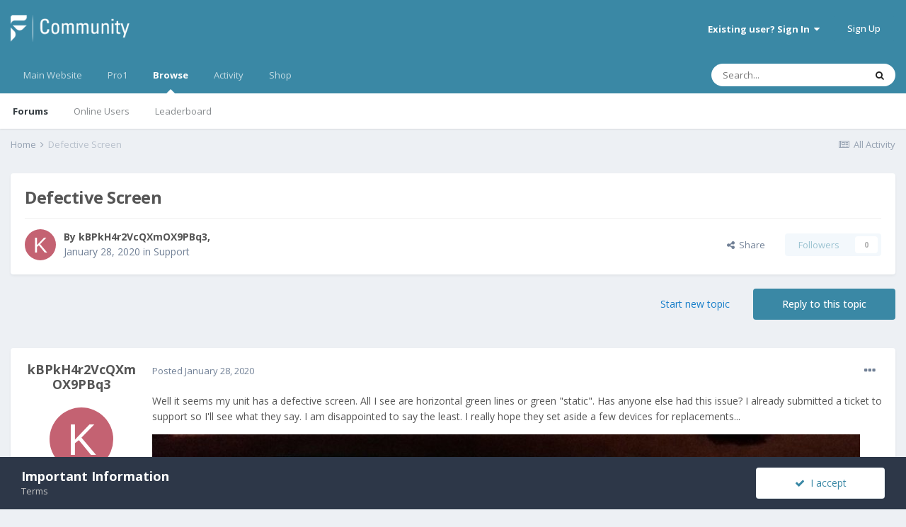

--- FILE ---
content_type: text/html;charset=UTF-8
request_url: https://community.fxtec.com/topic/2671-defective-screen/?tab=comments
body_size: 20289
content:
<!DOCTYPE html>
<html lang="en-US" dir="ltr">
	<head>
		<meta charset="utf-8">
		<title>Defective Screen - Support - F(x)tec Community</title>
		
			<!-- Global site tag (gtag.js) - Google Analytics -->
<script async src="https://www.googletagmanager.com/gtag/js?id=UA-134563606-1"></script>
<script>
  window.dataLayer = window.dataLayer || [];
  function gtag(){dataLayer.push(arguments);}
  gtag('js', new Date());
 
  gtag('config', 'UA-134563606-1');
</script>
		
		

	<meta name="viewport" content="width=device-width, initial-scale=1">


	
	


	<meta name="twitter:card" content="summary" />


	
		<meta name="twitter:site" content="@thefxtec" />
	


	
		
			
				<meta property="og:title" content="Defective Screen">
			
		
	

	
		
			
				<meta property="og:type" content="object">
			
		
	

	
		
			
				<meta property="og:url" content="https://community.fxtec.com/topic/2671-defective-screen/">
			
		
	

	
		
			
				<meta name="description" content="Well it seems my unit has a defective screen. All I see are horizontal green lines or green static. Has anyone else had this issue? I already submitted a ticket to support so Ill see what they say. I am disappointed to say the least. I really hope they set aside a few devices for replacements...">
			
		
	

	
		
			
				<meta property="og:description" content="Well it seems my unit has a defective screen. All I see are horizontal green lines or green static. Has anyone else had this issue? I already submitted a ticket to support so Ill see what they say. I am disappointed to say the least. I really hope they set aside a few devices for replacements...">
			
		
	

	
		
			
				<meta property="og:updated_time" content="2021-03-02T06:17:23Z">
			
		
	

	
		
			
				<meta property="og:site_name" content="F(x)tec Community">
			
		
	

	
		
			
				<meta property="og:locale" content="en_US">
			
		
	


	
		<link rel="canonical" href="https://community.fxtec.com/topic/2671-defective-screen/" />
	

	
		<link as="style" rel="preload" href="https://community.fxtec.com/applications/core/interface/ckeditor/ckeditor/skins/ips/editor.css?t=K88K" />
	




<link rel="manifest" href="https://community.fxtec.com/manifest.webmanifest/">
<meta name="msapplication-config" content="https://community.fxtec.com/browserconfig.xml/">
<meta name="msapplication-starturl" content="/">
<meta name="application-name" content="F(x)tec Community">

<meta name="apple-mobile-web-app-title" content="F(x)tec Community">

	<meta name="theme-color" content="#3a88a5">






		


	
		<link href="https://fonts.googleapis.com/css?family=Open%20Sans:300,300i,400,400i,500,700,700i" rel="stylesheet" referrerpolicy="origin">
	



	<link rel='stylesheet' href='https://community.fxtec.com/uploads/css_built_1/341e4a57816af3ba440d891ca87450ff_framework.css?v=0eeb801b9c1714749845' media='all'>

	<link rel='stylesheet' href='https://community.fxtec.com/uploads/css_built_1/05e81b71abe4f22d6eb8d1a929494829_responsive.css?v=0eeb801b9c1714749845' media='all'>

	<link rel='stylesheet' href='https://community.fxtec.com/uploads/css_built_1/90eb5adf50a8c640f633d47fd7eb1778_core.css?v=0eeb801b9c1714749845' media='all'>

	<link rel='stylesheet' href='https://community.fxtec.com/uploads/css_built_1/5a0da001ccc2200dc5625c3f3934497d_core_responsive.css?v=0eeb801b9c1714749845' media='all'>

	<link rel='stylesheet' href='https://community.fxtec.com/uploads/css_built_1/62e269ced0fdab7e30e026f1d30ae516_forums.css?v=0eeb801b9c1714749845' media='all'>

	<link rel='stylesheet' href='https://community.fxtec.com/uploads/css_built_1/76e62c573090645fb99a15a363d8620e_forums_responsive.css?v=0eeb801b9c1714749845' media='all'>

	<link rel='stylesheet' href='https://community.fxtec.com/uploads/css_built_1/ebdea0c6a7dab6d37900b9190d3ac77b_topics.css?v=0eeb801b9c1714749845' media='all'>





<link rel='stylesheet' href='https://community.fxtec.com/uploads/css_built_1/258adbb6e4f3e83cd3b355f84e3fa002_custom.css?v=0eeb801b9c1714749845' media='all'>




		
		

	
	
		
		<link rel='shortcut icon' href='https://community.fxtec.com/uploads/monthly_2019_10/FXTEC-Favicon.png' type="image/png" sizes="100x100">
	

	</head>
	<body class='ipsApp ipsApp_front ipsJS_none ipsClearfix' data-controller='core.front.core.app' data-message="" data-pageApp='forums' data-pageLocation='front' data-pageModule='forums' data-pageController='topic' data-pageID='2671' >
		<a href='#ipsLayout_mainArea' class='ipsHide' title='Go to main content on this page' accesskey='m'>Jump to content</a>
		
			<div id='ipsLayout_header' class='ipsClearfix'>
				





				<header>
					<div class='ipsLayout_container'>
						


<a href='https://community.fxtec.com/' id='elLogo' accesskey='1'><img src="https://community.fxtec.com/uploads/monthly_2019_10/logolast.png.c2237781148166aae14988b1faad73f0.png" alt='F(x)tec Community'></a>

						

	<ul id='elUserNav' class='ipsList_inline cSignedOut ipsResponsive_showDesktop'>
		
		<li id='elSignInLink'>
			<a href='https://community.fxtec.com/login/' data-ipsMenu-closeOnClick="false" data-ipsMenu id='elUserSignIn'>
				Existing user? Sign In &nbsp;<i class='fa fa-caret-down'></i>
			</a>
			
<div id='elUserSignIn_menu' class='ipsMenu ipsMenu_auto ipsHide'>
	<form accept-charset='utf-8' method='post' action='https://community.fxtec.com/login/' data-controller="core.global.core.login">
		<input type="hidden" name="csrfKey" value="f7ea1dcbec0b6a5f4cc78f2d0b330058">
		<input type="hidden" name="ref" value="aHR0cHM6Ly9jb21tdW5pdHkuZnh0ZWMuY29tL3RvcGljLzI2NzEtZGVmZWN0aXZlLXNjcmVlbi8/dGFiPWNvbW1lbnRz">
		<div data-role="loginForm">
			
			
			
				
<div class="ipsPad ipsForm ipsForm_vertical">
	<h4 class="ipsType_sectionHead">Sign In</h4>
	<br><br>
	<ul class='ipsList_reset'>
		<li class="ipsFieldRow ipsFieldRow_noLabel ipsFieldRow_fullWidth">
			
			
				<input type="text" placeholder="Display Name or Email Address" name="auth" autocomplete="email">
			
		</li>
		<li class="ipsFieldRow ipsFieldRow_noLabel ipsFieldRow_fullWidth">
			<input type="password" placeholder="Password" name="password" autocomplete="current-password">
		</li>
		<li class="ipsFieldRow ipsFieldRow_checkbox ipsClearfix">
			<span class="ipsCustomInput">
				<input type="checkbox" name="remember_me" id="remember_me_checkbox" value="1" checked aria-checked="true">
				<span></span>
			</span>
			<div class="ipsFieldRow_content">
				<label class="ipsFieldRow_label" for="remember_me_checkbox">Remember me</label>
				<span class="ipsFieldRow_desc">Not recommended on shared computers</span>
			</div>
		</li>
		<li class="ipsFieldRow ipsFieldRow_fullWidth">
			<button type="submit" name="_processLogin" value="usernamepassword" class="ipsButton ipsButton_primary ipsButton_small" id="elSignIn_submit">Sign In</button>
			
				<p class="ipsType_right ipsType_small">
					
						<a href='https://community.fxtec.com/lostpassword/' data-ipsDialog data-ipsDialog-title='Forgot your password?'>
					
					Forgot your password?</a>
				</p>
			
		</li>
	</ul>
</div>
			
		</div>
	</form>
</div>
		</li>
		
			<li>
				
					<a href='https://community.fxtec.com/register/' data-ipsDialog data-ipsDialog-size='narrow' data-ipsDialog-title='Sign Up' id='elRegisterButton' class='ipsButton ipsButton_normal ipsButton_primary'>Sign Up</a>
				
			</li>
		
	</ul>

						
<ul class='ipsMobileHamburger ipsList_reset ipsResponsive_hideDesktop'>
	<li data-ipsDrawer data-ipsDrawer-drawerElem='#elMobileDrawer'>
		<a href='#'>
			
			
				
			
			
			
			<i class='fa fa-navicon'></i>
		</a>
	</li>
</ul>
					</div>
				</header>
				

	<nav data-controller='core.front.core.navBar' class=' ipsResponsive_showDesktop'>
		<div class='ipsNavBar_primary ipsLayout_container '>
			<ul data-role="primaryNavBar" class='ipsClearfix'>
				


	
		
		
		<li  id='elNavSecondary_16' data-role="navBarItem" data-navApp="core" data-navExt="CustomItem">
			
			
				<a href="https://www.fxtec.com" target='_blank' rel="noopener" data-navItem-id="16" >
					Main Website<span class='ipsNavBar_active__identifier'></span>
				</a>
			
			
		</li>
	
	

	
		
		
		<li  id='elNavSecondary_15' data-role="navBarItem" data-navApp="core" data-navExt="CustomItem">
			
			
				<a href="https://www.fxtec.com/pro1"  data-navItem-id="15" >
					Pro1<span class='ipsNavBar_active__identifier'></span>
				</a>
			
			
		</li>
	
	

	
		
		
			
		
		<li class='ipsNavBar_active' data-active id='elNavSecondary_1' data-role="navBarItem" data-navApp="core" data-navExt="CustomItem">
			
			
				<a href="https://community.fxtec.com"  data-navItem-id="1" data-navDefault>
					Browse<span class='ipsNavBar_active__identifier'></span>
				</a>
			
			
				<ul class='ipsNavBar_secondary ' data-role='secondaryNavBar'>
					


	
	

	
		
		
			
		
		<li class='ipsNavBar_active' data-active id='elNavSecondary_10' data-role="navBarItem" data-navApp="forums" data-navExt="Forums">
			
			
				<a href="https://community.fxtec.com"  data-navItem-id="10" data-navDefault>
					Forums<span class='ipsNavBar_active__identifier'></span>
				</a>
			
			
		</li>
	
	

	
	

	
		
		
		<li  id='elNavSecondary_13' data-role="navBarItem" data-navApp="core" data-navExt="OnlineUsers">
			
			
				<a href="https://community.fxtec.com/online/"  data-navItem-id="13" >
					Online Users<span class='ipsNavBar_active__identifier'></span>
				</a>
			
			
		</li>
	
	

	
		
		
		<li  id='elNavSecondary_14' data-role="navBarItem" data-navApp="core" data-navExt="Leaderboard">
			
			
				<a href="https://community.fxtec.com/leaderboard/"  data-navItem-id="14" >
					Leaderboard<span class='ipsNavBar_active__identifier'></span>
				</a>
			
			
		</li>
	
	

					<li class='ipsHide' id='elNavigationMore_1' data-role='navMore'>
						<a href='#' data-ipsMenu data-ipsMenu-appendTo='#elNavigationMore_1' id='elNavigationMore_1_dropdown'>More <i class='fa fa-caret-down'></i></a>
						<ul class='ipsHide ipsMenu ipsMenu_auto' id='elNavigationMore_1_dropdown_menu' data-role='moreDropdown'></ul>
					</li>
				</ul>
			
		</li>
	
	

	
		
		
		<li  id='elNavSecondary_2' data-role="navBarItem" data-navApp="core" data-navExt="CustomItem">
			
			
				<a href="https://community.fxtec.com/discover/"  data-navItem-id="2" >
					Activity<span class='ipsNavBar_active__identifier'></span>
				</a>
			
			
				<ul class='ipsNavBar_secondary ipsHide' data-role='secondaryNavBar'>
					


	
		
		
		<li  id='elNavSecondary_4' data-role="navBarItem" data-navApp="core" data-navExt="AllActivity">
			
			
				<a href="https://community.fxtec.com/discover/"  data-navItem-id="4" >
					All Activity<span class='ipsNavBar_active__identifier'></span>
				</a>
			
			
		</li>
	
	

	
	

	
	

	
	

	
		
		
		<li  id='elNavSecondary_8' data-role="navBarItem" data-navApp="core" data-navExt="Search">
			
			
				<a href="https://community.fxtec.com/search/"  data-navItem-id="8" >
					Search<span class='ipsNavBar_active__identifier'></span>
				</a>
			
			
		</li>
	
	

	
	

					<li class='ipsHide' id='elNavigationMore_2' data-role='navMore'>
						<a href='#' data-ipsMenu data-ipsMenu-appendTo='#elNavigationMore_2' id='elNavigationMore_2_dropdown'>More <i class='fa fa-caret-down'></i></a>
						<ul class='ipsHide ipsMenu ipsMenu_auto' id='elNavigationMore_2_dropdown_menu' data-role='moreDropdown'></ul>
					</li>
				</ul>
			
		</li>
	
	

	
		
		
		<li  id='elNavSecondary_17' data-role="navBarItem" data-navApp="core" data-navExt="CustomItem">
			
			
				<a href="https://store.fxtec.com/product/fxtec-pro1/"  data-navItem-id="17" >
					Shop<span class='ipsNavBar_active__identifier'></span>
				</a>
			
			
		</li>
	
	

				<li class='ipsHide' id='elNavigationMore' data-role='navMore'>
					<a href='#' data-ipsMenu data-ipsMenu-appendTo='#elNavigationMore' id='elNavigationMore_dropdown'>More</a>
					<ul class='ipsNavBar_secondary ipsHide' data-role='secondaryNavBar'>
						<li class='ipsHide' id='elNavigationMore_more' data-role='navMore'>
							<a href='#' data-ipsMenu data-ipsMenu-appendTo='#elNavigationMore_more' id='elNavigationMore_more_dropdown'>More <i class='fa fa-caret-down'></i></a>
							<ul class='ipsHide ipsMenu ipsMenu_auto' id='elNavigationMore_more_dropdown_menu' data-role='moreDropdown'></ul>
						</li>
					</ul>
				</li>
			</ul>
			

	<div id="elSearchWrapper">
		<div id='elSearch' class='' data-controller='core.front.core.quickSearch'>
			<form accept-charset='utf-8' action='//community.fxtec.com/search/?do=quicksearch' method='post'>
				<input type='search' id='elSearchField' placeholder='Search...' name='q' autocomplete='off' aria-label='Search'>
				<button class='cSearchSubmit' type="submit" aria-label='Search'><i class="fa fa-search"></i></button>
				<div id="elSearchExpanded">
					<div class="ipsMenu_title">
						Search In
					</div>
					<ul class="ipsSideMenu_list ipsSideMenu_withRadios ipsSideMenu_small" data-ipsSideMenu data-ipsSideMenu-type="radio" data-ipsSideMenu-responsive="false" data-role="searchContexts">
						<li>
							<span class='ipsSideMenu_item ipsSideMenu_itemActive' data-ipsMenuValue='all'>
								<input type="radio" name="type" value="all" checked id="elQuickSearchRadio_type_all">
								<label for='elQuickSearchRadio_type_all' id='elQuickSearchRadio_type_all_label'>Everywhere</label>
							</span>
						</li>
						
						
							<li>
								<span class='ipsSideMenu_item' data-ipsMenuValue='forums_topic'>
									<input type="radio" name="type" value="forums_topic" id="elQuickSearchRadio_type_forums_topic">
									<label for='elQuickSearchRadio_type_forums_topic' id='elQuickSearchRadio_type_forums_topic_label'>Topics</label>
								</span>
							</li>
						
						
							
								<li>
									<span class='ipsSideMenu_item' data-ipsMenuValue='contextual_{&quot;type&quot;:&quot;forums_topic&quot;,&quot;nodes&quot;:45}'>
										<input type="radio" name="type" value='contextual_{&quot;type&quot;:&quot;forums_topic&quot;,&quot;nodes&quot;:45}' id='elQuickSearchRadio_type_contextual_c40850f0545fbe156da64dc65211992c'>
										<label for='elQuickSearchRadio_type_contextual_c40850f0545fbe156da64dc65211992c' id='elQuickSearchRadio_type_contextual_c40850f0545fbe156da64dc65211992c_label'>This Forum</label>
									</span>
								</li>
							
								<li>
									<span class='ipsSideMenu_item' data-ipsMenuValue='contextual_{&quot;type&quot;:&quot;forums_topic&quot;,&quot;item&quot;:2671}'>
										<input type="radio" name="type" value='contextual_{&quot;type&quot;:&quot;forums_topic&quot;,&quot;item&quot;:2671}' id='elQuickSearchRadio_type_contextual_f4409041e16c39b01de641670f54880d'>
										<label for='elQuickSearchRadio_type_contextual_f4409041e16c39b01de641670f54880d' id='elQuickSearchRadio_type_contextual_f4409041e16c39b01de641670f54880d_label'>This Topic</label>
									</span>
								</li>
							
						
						<li data-role="showMoreSearchContexts">
							<span class='ipsSideMenu_item' data-action="showMoreSearchContexts" data-exclude="forums_topic">
								More options...
							</span>
						</li>
					</ul>
					<div class="ipsMenu_title">
						Find results that contain...
					</div>
					<ul class='ipsSideMenu_list ipsSideMenu_withRadios ipsSideMenu_small ipsType_normal' role="radiogroup" data-ipsSideMenu data-ipsSideMenu-type="radio" data-ipsSideMenu-responsive="false" data-filterType='andOr'>
						
							<li>
								<span class='ipsSideMenu_item ipsSideMenu_itemActive' data-ipsMenuValue='or'>
									<input type="radio" name="search_and_or" value="or" checked id="elRadio_andOr_or">
									<label for='elRadio_andOr_or' id='elField_andOr_label_or'><em>Any</em> of my search term words</label>
								</span>
							</li>
						
							<li>
								<span class='ipsSideMenu_item ' data-ipsMenuValue='and'>
									<input type="radio" name="search_and_or" value="and"  id="elRadio_andOr_and">
									<label for='elRadio_andOr_and' id='elField_andOr_label_and'><em>All</em> of my search term words</label>
								</span>
							</li>
						
					</ul>
					<div class="ipsMenu_title">
						Find results in...
					</div>
					<ul class='ipsSideMenu_list ipsSideMenu_withRadios ipsSideMenu_small ipsType_normal' role="radiogroup" data-ipsSideMenu data-ipsSideMenu-type="radio" data-ipsSideMenu-responsive="false" data-filterType='searchIn'>
						<li>
							<span class='ipsSideMenu_item ipsSideMenu_itemActive' data-ipsMenuValue='all'>
								<input type="radio" name="search_in" value="all" checked id="elRadio_searchIn_and">
								<label for='elRadio_searchIn_and' id='elField_searchIn_label_all'>Content titles and body</label>
							</span>
						</li>
						<li>
							<span class='ipsSideMenu_item' data-ipsMenuValue='titles'>
								<input type="radio" name="search_in" value="titles" id="elRadio_searchIn_titles">
								<label for='elRadio_searchIn_titles' id='elField_searchIn_label_titles'>Content titles only</label>
							</span>
						</li>
					</ul>
				</div>
			</form>
		</div>
	</div>

		</div>
	</nav>

				
<ul id='elMobileNav' class='ipsResponsive_hideDesktop' data-controller='core.front.core.mobileNav'>
	
		
			<li id='elMobileBreadcrumb'>
				<a href='https://community.fxtec.com/'>
					<span>Home</span>
				</a>
			</li>
		
	
	
	
	<li >
		<a data-action="defaultStream" href='https://community.fxtec.com/discover/'><i class="fa fa-newspaper-o" aria-hidden="true"></i></a>
	</li>

	

	
		<li class='ipsJS_show'>
			<a href='https://community.fxtec.com/search/'><i class='fa fa-search'></i></a>
		</li>
	
</ul>
			</div>
		
		<main id='ipsLayout_body' class='ipsLayout_container'>
			<div id='ipsLayout_contentArea'>
				<div id='ipsLayout_contentWrapper'>
					
<nav class='ipsBreadcrumb ipsBreadcrumb_top ipsFaded_withHover'>
	

	<ul class='ipsList_inline ipsPos_right'>
		
		<li >
			<a data-action="defaultStream" class='ipsType_light '  href='https://community.fxtec.com/discover/'><i class="fa fa-newspaper-o" aria-hidden="true"></i> <span>All Activity</span></a>
		</li>
		
	</ul>

	<ul data-role="breadcrumbList">
		<li>
			<a title="Home" href='https://community.fxtec.com/'>
				<span>Home <i class='fa fa-angle-right'></i></span>
			</a>
		</li>
		
		
			<li>
				
					Defective Screen
				
			</li>
		
	</ul>
</nav>
					
					<div id='ipsLayout_mainArea'>
						
						
						
						

	




						



<div class='ipsPageHeader ipsResponsive_pull ipsBox ipsPadding sm:ipsPadding:half ipsMargin_bottom'>
	
	<div class='ipsFlex ipsFlex-ai:center ipsFlex-fw:wrap ipsGap:4'>
		<div class='ipsFlex-flex:11'>
			<h1 class='ipsType_pageTitle ipsContained_container'>
				

				
				
					<span class='ipsType_break ipsContained'>
						<span>Defective Screen</span>
					</span>
				
			</h1>
			
			
		</div>
		
	</div>
	<hr class='ipsHr'>
	<div class='ipsPageHeader__meta ipsFlex ipsFlex-jc:between ipsFlex-ai:center ipsFlex-fw:wrap ipsGap:3'>
		<div class='ipsFlex-flex:11'>
			<div class='ipsPhotoPanel ipsPhotoPanel_mini ipsPhotoPanel_notPhone ipsClearfix'>
				


	<a href="https://community.fxtec.com/profile/6330-kbpkh4r2vcqxmox9pbq3/" data-ipsHover data-ipsHover-target="https://community.fxtec.com/profile/6330-kbpkh4r2vcqxmox9pbq3/?do=hovercard" class="ipsUserPhoto ipsUserPhoto_mini" title="Go to kBPkH4r2VcQXmOX9PBq3's profile">
		<img src='data:image/svg+xml,%3Csvg%20xmlns%3D%22http%3A%2F%2Fwww.w3.org%2F2000%2Fsvg%22%20viewBox%3D%220%200%201024%201024%22%20style%3D%22background%3A%23c46272%22%3E%3Cg%3E%3Ctext%20text-anchor%3D%22middle%22%20dy%3D%22.35em%22%20x%3D%22512%22%20y%3D%22512%22%20fill%3D%22%23ffffff%22%20font-size%3D%22700%22%20font-family%3D%22-apple-system%2C%20BlinkMacSystemFont%2C%20Roboto%2C%20Helvetica%2C%20Arial%2C%20sans-serif%22%3EK%3C%2Ftext%3E%3C%2Fg%3E%3C%2Fsvg%3E' alt='kBPkH4r2VcQXmOX9PBq3'>
	</a>

				<div>
					<p class='ipsType_reset ipsType_blendLinks'>
						<span class='ipsType_normal'>
						
							<strong>By 

<a href='https://community.fxtec.com/profile/6330-kbpkh4r2vcqxmox9pbq3/' data-ipsHover data-ipsHover-target='https://community.fxtec.com/profile/6330-kbpkh4r2vcqxmox9pbq3/?do=hovercard&amp;referrer=https%253A%252F%252Fcommunity.fxtec.com%252Ftopic%252F2671-defective-screen%252F%253Ftab%253Dcomments' title="Go to kBPkH4r2VcQXmOX9PBq3's profile" class="ipsType_break">kBPkH4r2VcQXmOX9PBq3</a>, </strong><br />
							<span class='ipsType_light'><time datetime='2020-01-28T01:56:34Z' title='01/28/2020 01:56  AM' data-short='5 yr'>January 28, 2020</time> in <a href="https://community.fxtec.com/?forumId=45">Support</a></span>
						
						</span>
					</p>
				</div>
			</div>
		</div>
		
			<div class='ipsFlex-flex:01 ipsResponsive_hidePhone'>
				<div class='ipsFlex ipsFlex-ai:center ipsFlex-jc:center ipsGap:3 ipsGap_row:0'>
					
						


    <a href='#elShareItem_1318884568_menu' id='elShareItem_1318884568' data-ipsMenu class='ipsShareButton ipsButton ipsButton_verySmall ipsButton_link ipsButton_link--light'>
        <span><i class='fa fa-share-alt'></i></span> &nbsp;Share
    </a>

    <div class='ipsPadding ipsMenu ipsMenu_auto ipsHide' id='elShareItem_1318884568_menu' data-controller="core.front.core.sharelink">
        <ul class='ipsList_inline'>
            
                <li>
<a href="https://twitter.com/share?url=https%3A%2F%2Fcommunity.fxtec.com%2Ftopic%2F2671-defective-screen%2F" class="cShareLink cShareLink_twitter" target="_blank" data-role="shareLink" title='Share on Twitter' data-ipsTooltip rel='noopener'>
	<i class="fa fa-twitter"></i>
</a></li>
            
                <li>
<a href="https://www.facebook.com/sharer/sharer.php?u=https%3A%2F%2Fcommunity.fxtec.com%2Ftopic%2F2671-defective-screen%2F" class="cShareLink cShareLink_facebook" target="_blank" data-role="shareLink" title='Share on Facebook' data-ipsTooltip rel='noopener'>
	<i class="fa fa-facebook"></i>
</a></li>
            
                <li>
<a href="http://www.reddit.com/submit?url=https%3A%2F%2Fcommunity.fxtec.com%2Ftopic%2F2671-defective-screen%2F&amp;title=Defective+Screen" class="cShareLink cShareLink_reddit" target="_blank" title='Share on Reddit' data-ipsTooltip rel='noopener'>
	<i class="fa fa-reddit"></i>
</a></li>
            
                <li>
<a href="http://www.linkedin.com/shareArticle?mini=true&amp;url=https%3A%2F%2Fcommunity.fxtec.com%2Ftopic%2F2671-defective-screen%2F&amp;title=Defective+Screen" class="cShareLink cShareLink_linkedin" target="_blank" data-role="shareLink" title='Share on LinkedIn' data-ipsTooltip rel='noopener'>
	<i class="fa fa-linkedin"></i>
</a></li>
            
                <li>
<a href="https://pinterest.com/pin/create/button/?url=https://community.fxtec.com/topic/2671-defective-screen/&amp;media=" class="cShareLink cShareLink_pinterest" target="_blank" data-role="shareLink" title='Share on Pinterest' data-ipsTooltip rel='noopener'>
	<i class="fa fa-pinterest"></i>
</a></li>
            
        </ul>
    </div>

					
					



					

<span data-followApp='forums' data-followArea='topic' data-followID='2671' data-controller='core.front.core.followButton'>
	

	<a href='https://community.fxtec.com/login/' class="ipsFollow ipsPos_middle ipsButton ipsButton_light ipsButton_verySmall ipsButton_disabled" data-role="followButton" data-ipsTooltip title='Sign in to follow this'>
		<span>Followers</span>
		<span class='ipsCommentCount'>0</span>
	</a>

</span>
				</div>
			</div>
					
	</div>
	
	
</div>






<div class='ipsClearfix'>
	<ul class="ipsToolList ipsToolList_horizontal ipsClearfix ipsSpacer_both ">
		
			<li class='ipsToolList_primaryAction'>
				<span data-controller='forums.front.topic.reply'>
					
						<a href='#replyForm' class='ipsButton ipsButton_important ipsButton_medium ipsButton_fullWidth' data-action='replyToTopic'>Reply to this topic</a>
					
				</span>
			</li>
		
		
			<li class='ipsResponsive_hidePhone'>
				
					<a href="https://community.fxtec.com/?forumId=45&amp;do=add" class='ipsButton ipsButton_link ipsButton_medium ipsButton_fullWidth' title='Start a new topic in this forum'>Start new topic</a>
				
			</li>
		
		
	</ul>
</div>

<div id='comments' data-controller='core.front.core.commentFeed,forums.front.topic.view, core.front.core.ignoredComments' data-autoPoll data-baseURL='https://community.fxtec.com/topic/2671-defective-screen/' data-lastPage data-feedID='topic-2671' class='cTopic ipsClear ipsSpacer_top'>
	
			
	

	

<div data-controller='core.front.core.recommendedComments' data-url='https://community.fxtec.com/topic/2671-defective-screen/?recommended=comments' class='ipsRecommendedComments ipsHide'>
	<div data-role="recommendedComments">
		<h2 class='ipsType_sectionHead ipsType_large ipsType_bold ipsMargin_bottom'>Recommended Posts</h2>
		
	</div>
</div>
	
	<div id="elPostFeed" data-role='commentFeed' data-controller='core.front.core.moderation' >
		<form action="https://community.fxtec.com/topic/2671-defective-screen/?csrfKey=f7ea1dcbec0b6a5f4cc78f2d0b330058&amp;do=multimodComment" method="post" data-ipsPageAction data-role='moderationTools'>
			
			
				

					

					
					




<a id='comment-41886'></a>
<article  id='elComment_41886' class='cPost ipsBox ipsResponsive_pull  ipsComment  ipsComment_parent ipsClearfix ipsClear ipsColumns ipsColumns_noSpacing ipsColumns_collapsePhone    '>
	

	

	<div class='cAuthorPane_mobile ipsResponsive_showPhone'>
		<div class='cAuthorPane_photo'>
			


	<a href="https://community.fxtec.com/profile/6330-kbpkh4r2vcqxmox9pbq3/" data-ipsHover data-ipsHover-target="https://community.fxtec.com/profile/6330-kbpkh4r2vcqxmox9pbq3/?do=hovercard" class="ipsUserPhoto ipsUserPhoto_large" title="Go to kBPkH4r2VcQXmOX9PBq3's profile">
		<img src='data:image/svg+xml,%3Csvg%20xmlns%3D%22http%3A%2F%2Fwww.w3.org%2F2000%2Fsvg%22%20viewBox%3D%220%200%201024%201024%22%20style%3D%22background%3A%23c46272%22%3E%3Cg%3E%3Ctext%20text-anchor%3D%22middle%22%20dy%3D%22.35em%22%20x%3D%22512%22%20y%3D%22512%22%20fill%3D%22%23ffffff%22%20font-size%3D%22700%22%20font-family%3D%22-apple-system%2C%20BlinkMacSystemFont%2C%20Roboto%2C%20Helvetica%2C%20Arial%2C%20sans-serif%22%3EK%3C%2Ftext%3E%3C%2Fg%3E%3C%2Fsvg%3E' alt='kBPkH4r2VcQXmOX9PBq3'>
	</a>

			
		</div>
		<div class='cAuthorPane_content'>
			<h3 class='ipsType_sectionHead cAuthorPane_author ipsType_break ipsType_blendLinks ipsTruncate ipsTruncate_line'>
				

<a href='https://community.fxtec.com/profile/6330-kbpkh4r2vcqxmox9pbq3/' data-ipsHover data-ipsHover-target='https://community.fxtec.com/profile/6330-kbpkh4r2vcqxmox9pbq3/?do=hovercard&amp;referrer=https%253A%252F%252Fcommunity.fxtec.com%252Ftopic%252F2671-defective-screen%252F%253Ftab%253Dcomments' title="Go to kBPkH4r2VcQXmOX9PBq3's profile" class="ipsType_break">kBPkH4r2VcQXmOX9PBq3</a>
				<span class='ipsMargin_left:half'>

	
		<span title="Member's total reputation" data-ipsTooltip class='ipsRepBadge ipsRepBadge_positive'>
	
			<i class='fa fa-plus-circle'></i> 3
	
		</span>
	
</span>
			</h3>
			<div class='ipsType_light ipsType_reset'>
				<a href='https://community.fxtec.com/topic/2671-defective-screen/?do=findComment&amp;comment=41886' class='ipsType_blendLinks'>Posted <time datetime='2020-01-28T01:56:34Z' title='01/28/2020 01:56  AM' data-short='5 yr'>January 28, 2020</time></a>
				
			</div>
		</div>
	</div>
	<aside class='ipsComment_author cAuthorPane ipsColumn ipsColumn_medium ipsResponsive_hidePhone'>
		<h3 class='ipsType_sectionHead cAuthorPane_author ipsType_blendLinks ipsType_break'><strong>

<a href='https://community.fxtec.com/profile/6330-kbpkh4r2vcqxmox9pbq3/' data-ipsHover data-ipsHover-target='https://community.fxtec.com/profile/6330-kbpkh4r2vcqxmox9pbq3/?do=hovercard&amp;referrer=https%253A%252F%252Fcommunity.fxtec.com%252Ftopic%252F2671-defective-screen%252F%253Ftab%253Dcomments' title="Go to kBPkH4r2VcQXmOX9PBq3's profile" class="ipsType_break">kBPkH4r2VcQXmOX9PBq3</a></strong></h3>

		<ul class='cAuthorPane_info ipsList_reset'>
			
			

			<li data-role='photo' class='cAuthorPane_photo'>
				


	<a href="https://community.fxtec.com/profile/6330-kbpkh4r2vcqxmox9pbq3/" data-ipsHover data-ipsHover-target="https://community.fxtec.com/profile/6330-kbpkh4r2vcqxmox9pbq3/?do=hovercard" class="ipsUserPhoto ipsUserPhoto_large" title="Go to kBPkH4r2VcQXmOX9PBq3's profile">
		<img src='data:image/svg+xml,%3Csvg%20xmlns%3D%22http%3A%2F%2Fwww.w3.org%2F2000%2Fsvg%22%20viewBox%3D%220%200%201024%201024%22%20style%3D%22background%3A%23c46272%22%3E%3Cg%3E%3Ctext%20text-anchor%3D%22middle%22%20dy%3D%22.35em%22%20x%3D%22512%22%20y%3D%22512%22%20fill%3D%22%23ffffff%22%20font-size%3D%22700%22%20font-family%3D%22-apple-system%2C%20BlinkMacSystemFont%2C%20Roboto%2C%20Helvetica%2C%20Arial%2C%20sans-serif%22%3EK%3C%2Ftext%3E%3C%2Fg%3E%3C%2Fsvg%3E' alt='kBPkH4r2VcQXmOX9PBq3'>
	</a>

				
			</li>
			<li data-role='group'>Members</li>
			
			
				<li data-role='reputation-badge'>
					

	
		<span title="Member's total reputation" data-ipsTooltip class='ipsRepBadge ipsRepBadge_positive'>
	
			<i class='fa fa-plus-circle'></i> 3
	
		</span>
	

					
				</li>
				<li data-role='posts' class='ipsType_light'>2 posts</li>

				
				

			
		</ul>
	</aside>
	<div class='ipsColumn ipsColumn_fluid ipsMargin:none'>
		

<div id='comment-41886_wrap' data-controller='core.front.core.comment' data-commentApp='forums' data-commentType='forums' data-commentID="41886" data-quoteData='{&quot;userid&quot;:6330,&quot;username&quot;:&quot;kBPkH4r2VcQXmOX9PBq3&quot;,&quot;timestamp&quot;:1580176594,&quot;contentapp&quot;:&quot;forums&quot;,&quot;contenttype&quot;:&quot;forums&quot;,&quot;contentid&quot;:2671,&quot;contentclass&quot;:&quot;forums_Topic&quot;,&quot;contentcommentid&quot;:41886}' class='ipsComment_content ipsType_medium'>

	<div class='ipsComment_meta ipsType_light ipsFlex ipsFlex-ai:center ipsFlex-jc:between ipsFlex-fd:row-reverse'>
		<div class='ipsType_light ipsType_reset ipsType_blendLinks ipsComment_toolWrap'>
			<div class='ipsResponsive_hidePhone ipsComment_badges'>
				<ul class='ipsList_reset ipsFlex ipsFlex-jc:end ipsFlex-fw:wrap ipsGap:2 ipsGap_row:1'>
					
					
					
					
					
				</ul>
			</div>
			<ul class='ipsList_reset ipsComment_tools'>
				<li>
					<a href='#elControls_41886_menu' class='ipsComment_ellipsis' id='elControls_41886' title='More options...' data-ipsMenu data-ipsMenu-appendTo='#comment-41886_wrap'><i class='fa fa-ellipsis-h'></i></a>
					<ul id='elControls_41886_menu' class='ipsMenu ipsMenu_narrow ipsHide'>
						
						
							<li class='ipsMenu_item'><a href='https://community.fxtec.com/topic/2671-defective-screen/' title='Share this post' data-ipsDialog data-ipsDialog-size='narrow' data-ipsDialog-content='#elSharePost_41886_menu' data-ipsDialog-title="Share this post" d='elSharePost_41886' data-role='shareComment'>Share</a></li>
						
						
						
						
							
								
							
							
							
							
							
							
						
					</ul>
				</li>
				
			</ul>
		</div>

		<div class='ipsType_reset ipsResponsive_hidePhone'>
			<a href='https://community.fxtec.com/topic/2671-defective-screen/?do=findComment&amp;comment=41886' class='ipsType_blendLinks'>Posted <time datetime='2020-01-28T01:56:34Z' title='01/28/2020 01:56  AM' data-short='5 yr'>January 28, 2020</time></a> 
			
			<span class='ipsResponsive_hidePhone'>
				
				
			</span>
		</div>
	</div>

	


	<div class='cPost_contentWrap'>
		
		<div data-role='commentContent' class='ipsType_normal ipsType_richText ipsPadding_bottom ipsContained' data-controller='core.front.core.lightboxedImages'>
			<p>
	Well it seems my unit has a defective screen. All I see are horizontal green lines or green "static". Has anyone else had this issue? I already submitted a ticket to support so I'll see what they say. I am disappointed to say the least. I really hope they set aside a few devices for replacements...
</p>
<p><a href="https://community.fxtec.com/uploads/monthly_2020_01/20200127_194303.jpg.1a21af10c3640b7f94d93de4bf00298f.jpg" class="ipsAttachLink ipsAttachLink_image"><img data-fileid="836" src="//community.fxtec.com/applications/core/interface/js/spacer.png" data-src="https://community.fxtec.com/uploads/monthly_2020_01/20200127_194303.thumb.jpg.3e91b4e31d148348683113f3309d5314.jpg" data-ratio="48.5" width="1000" class="ipsImage ipsImage_thumbnailed" alt="20200127_194303.jpg"></a></p>
<p><a href="https://community.fxtec.com/uploads/monthly_2020_01/20200127_194346.jpg.ee3909de47afaa4e67e60ab69f4a5246.jpg" class="ipsAttachLink ipsAttachLink_image"><img data-fileid="837" src="//community.fxtec.com/applications/core/interface/js/spacer.png" data-src="https://community.fxtec.com/uploads/monthly_2020_01/20200127_194346.thumb.jpg.96552a5e2bf74da85db5c12f289de4b3.jpg" data-ratio="206.04" width="364" class="ipsImage ipsImage_thumbnailed" alt="20200127_194346.jpg"></a></p>

			
		</div>

		
			<div class='ipsItemControls'>
				
					
						

	<div data-controller='core.front.core.reaction' class='ipsItemControls_right ipsClearfix '>	
		<div class='ipsReact ipsPos_right'>
			
				
				<div class='ipsReact_blurb ' data-role='reactionBlurb'>
					
						

	
	<ul class='ipsReact_reactions'>
		
		
			
				
				<li class='ipsReact_reactCount'>
					
						<span data-ipsTooltip title="Sad">
					
							<span>
								<img src='https://community.fxtec.com/uploads/reactions/react_sad.png' alt="Sad">
							</span>
							<span>
								6
							</span>
					
						</span>
					
				</li>
			
		
	</ul>

					
				</div>
			
			
			
		</div>
	</div>

					
				
				<ul class='ipsComment_controls ipsClearfix ipsItemControls_left' data-role="commentControls">
					
						
							<li data-ipsQuote-editor='topic_comment' data-ipsQuote-target='#comment-41886' class='ipsJS_show'>
								<button class='ipsButton ipsButton_light ipsButton_verySmall ipsButton_narrow cMultiQuote ipsHide' data-action='multiQuoteComment' data-ipsTooltip data-ipsQuote-multiQuote data-mqId='mq41886' title='MultiQuote'><i class='fa fa-plus'></i></button>
							</li>
							<li data-ipsQuote-editor='topic_comment' data-ipsQuote-target='#comment-41886' class='ipsJS_show'>
								<a href='#' data-action='quoteComment' data-ipsQuote-singleQuote>Quote</a>
							</li>
						
						
						
					
					<li class='ipsHide' data-role='commentLoading'>
						<span class='ipsLoading ipsLoading_tiny ipsLoading_noAnim'></span>
					</li>
				</ul>
			</div>
		

		
	</div>

	

	<div class='ipsPadding ipsHide cPostShareMenu' id='elSharePost_41886_menu'>
		<h5 class='ipsType_normal ipsType_reset'>Link to post</h5>
		
			
		
		
		<input type='text' value='https://community.fxtec.com/topic/2671-defective-screen/' class='ipsField_fullWidth'>

		
			<h5 class='ipsType_normal ipsType_reset ipsSpacer_top'>Share on other sites</h5>
			

	<ul class='ipsList_inline ipsList_noSpacing ipsClearfix' data-controller="core.front.core.sharelink">
		
			<li>
<a href="https://twitter.com/share?url=https%3A%2F%2Fcommunity.fxtec.com%2Ftopic%2F2671-defective-screen%2F%3Fdo%3DfindComment%26comment%3D41886" class="cShareLink cShareLink_twitter" target="_blank" data-role="shareLink" title='Share on Twitter' data-ipsTooltip rel='noopener'>
	<i class="fa fa-twitter"></i>
</a></li>
		
			<li>
<a href="https://www.facebook.com/sharer/sharer.php?u=https%3A%2F%2Fcommunity.fxtec.com%2Ftopic%2F2671-defective-screen%2F%3Fdo%3DfindComment%26comment%3D41886" class="cShareLink cShareLink_facebook" target="_blank" data-role="shareLink" title='Share on Facebook' data-ipsTooltip rel='noopener'>
	<i class="fa fa-facebook"></i>
</a></li>
		
			<li>
<a href="http://www.reddit.com/submit?url=https%3A%2F%2Fcommunity.fxtec.com%2Ftopic%2F2671-defective-screen%2F%3Fdo%3DfindComment%26comment%3D41886&amp;title=Defective+Screen" class="cShareLink cShareLink_reddit" target="_blank" title='Share on Reddit' data-ipsTooltip rel='noopener'>
	<i class="fa fa-reddit"></i>
</a></li>
		
			<li>
<a href="http://www.linkedin.com/shareArticle?mini=true&amp;url=https%3A%2F%2Fcommunity.fxtec.com%2Ftopic%2F2671-defective-screen%2F%3Fdo%3DfindComment%26comment%3D41886&amp;title=Defective+Screen" class="cShareLink cShareLink_linkedin" target="_blank" data-role="shareLink" title='Share on LinkedIn' data-ipsTooltip rel='noopener'>
	<i class="fa fa-linkedin"></i>
</a></li>
		
			<li>
<a href="https://pinterest.com/pin/create/button/?url=https://community.fxtec.com/topic/2671-defective-screen/?do=findComment%26comment=41886&amp;media=" class="cShareLink cShareLink_pinterest" target="_blank" data-role="shareLink" title='Share on Pinterest' data-ipsTooltip rel='noopener'>
	<i class="fa fa-pinterest"></i>
</a></li>
		
	</ul>

		
	</div>
</div>
	</div>
</article>
					
					
					
				

					

					
					




<a id='comment-41898'></a>
<article  id='elComment_41898' class='cPost ipsBox ipsResponsive_pull  ipsComment  ipsComment_parent ipsClearfix ipsClear ipsColumns ipsColumns_noSpacing ipsColumns_collapsePhone    '>
	

	

	<div class='cAuthorPane_mobile ipsResponsive_showPhone'>
		<div class='cAuthorPane_photo'>
			


	<a href="https://community.fxtec.com/profile/5559-david/" data-ipsHover data-ipsHover-target="https://community.fxtec.com/profile/5559-david/?do=hovercard" class="ipsUserPhoto ipsUserPhoto_large" title="Go to david's profile">
		<img src='data:image/svg+xml,%3Csvg%20xmlns%3D%22http%3A%2F%2Fwww.w3.org%2F2000%2Fsvg%22%20viewBox%3D%220%200%201024%201024%22%20style%3D%22background%3A%2362b3c4%22%3E%3Cg%3E%3Ctext%20text-anchor%3D%22middle%22%20dy%3D%22.35em%22%20x%3D%22512%22%20y%3D%22512%22%20fill%3D%22%23ffffff%22%20font-size%3D%22700%22%20font-family%3D%22-apple-system%2C%20BlinkMacSystemFont%2C%20Roboto%2C%20Helvetica%2C%20Arial%2C%20sans-serif%22%3ED%3C%2Ftext%3E%3C%2Fg%3E%3C%2Fsvg%3E' alt='david'>
	</a>

			
		</div>
		<div class='cAuthorPane_content'>
			<h3 class='ipsType_sectionHead cAuthorPane_author ipsType_break ipsType_blendLinks ipsTruncate ipsTruncate_line'>
				

<a href='https://community.fxtec.com/profile/5559-david/' data-ipsHover data-ipsHover-target='https://community.fxtec.com/profile/5559-david/?do=hovercard&amp;referrer=https%253A%252F%252Fcommunity.fxtec.com%252Ftopic%252F2671-defective-screen%252F%253Ftab%253Dcomments' title="Go to david's profile" class="ipsType_break">david</a>
				<span class='ipsMargin_left:half'>

	
		<span title="Member's total reputation" data-ipsTooltip class='ipsRepBadge ipsRepBadge_positive'>
	
			<i class='fa fa-plus-circle'></i> 929
	
		</span>
	
</span>
			</h3>
			<div class='ipsType_light ipsType_reset'>
				<a href='https://community.fxtec.com/topic/2671-defective-screen/?do=findComment&amp;comment=41898' class='ipsType_blendLinks'>Posted <time datetime='2020-01-28T03:07:54Z' title='01/28/2020 03:07  AM' data-short='5 yr'>January 28, 2020</time></a>
				
			</div>
		</div>
	</div>
	<aside class='ipsComment_author cAuthorPane ipsColumn ipsColumn_medium ipsResponsive_hidePhone'>
		<h3 class='ipsType_sectionHead cAuthorPane_author ipsType_blendLinks ipsType_break'><strong>

<a href='https://community.fxtec.com/profile/5559-david/' data-ipsHover data-ipsHover-target='https://community.fxtec.com/profile/5559-david/?do=hovercard&amp;referrer=https%253A%252F%252Fcommunity.fxtec.com%252Ftopic%252F2671-defective-screen%252F%253Ftab%253Dcomments' title="Go to david's profile" class="ipsType_break">david</a></strong></h3>

		<ul class='cAuthorPane_info ipsList_reset'>
			
				<li data-role='member-title' class='ipsType_break'>Pro1X, Android, Rooted; Pro1, Android, Rooted (broken USB port)</li>
			
			

			<li data-role='photo' class='cAuthorPane_photo'>
				


	<a href="https://community.fxtec.com/profile/5559-david/" data-ipsHover data-ipsHover-target="https://community.fxtec.com/profile/5559-david/?do=hovercard" class="ipsUserPhoto ipsUserPhoto_large" title="Go to david's profile">
		<img src='data:image/svg+xml,%3Csvg%20xmlns%3D%22http%3A%2F%2Fwww.w3.org%2F2000%2Fsvg%22%20viewBox%3D%220%200%201024%201024%22%20style%3D%22background%3A%2362b3c4%22%3E%3Cg%3E%3Ctext%20text-anchor%3D%22middle%22%20dy%3D%22.35em%22%20x%3D%22512%22%20y%3D%22512%22%20fill%3D%22%23ffffff%22%20font-size%3D%22700%22%20font-family%3D%22-apple-system%2C%20BlinkMacSystemFont%2C%20Roboto%2C%20Helvetica%2C%20Arial%2C%20sans-serif%22%3ED%3C%2Ftext%3E%3C%2Fg%3E%3C%2Fsvg%3E' alt='david'>
	</a>

				
			</li>
			<li data-role='group'>Members</li>
			
			
				<li data-role='reputation-badge'>
					

	
		<span title="Member's total reputation" data-ipsTooltip class='ipsRepBadge ipsRepBadge_positive'>
	
			<i class='fa fa-plus-circle'></i> 929
	
		</span>
	

					
				</li>
				<li data-role='posts' class='ipsType_light'>1,256 posts</li>

				
				

			
		</ul>
	</aside>
	<div class='ipsColumn ipsColumn_fluid ipsMargin:none'>
		

<div id='comment-41898_wrap' data-controller='core.front.core.comment' data-commentApp='forums' data-commentType='forums' data-commentID="41898" data-quoteData='{&quot;userid&quot;:5559,&quot;username&quot;:&quot;david&quot;,&quot;timestamp&quot;:1580180874,&quot;contentapp&quot;:&quot;forums&quot;,&quot;contenttype&quot;:&quot;forums&quot;,&quot;contentid&quot;:2671,&quot;contentclass&quot;:&quot;forums_Topic&quot;,&quot;contentcommentid&quot;:41898}' class='ipsComment_content ipsType_medium'>

	<div class='ipsComment_meta ipsType_light ipsFlex ipsFlex-ai:center ipsFlex-jc:between ipsFlex-fd:row-reverse'>
		<div class='ipsType_light ipsType_reset ipsType_blendLinks ipsComment_toolWrap'>
			<div class='ipsResponsive_hidePhone ipsComment_badges'>
				<ul class='ipsList_reset ipsFlex ipsFlex-jc:end ipsFlex-fw:wrap ipsGap:2 ipsGap_row:1'>
					
					
					
					
					
				</ul>
			</div>
			<ul class='ipsList_reset ipsComment_tools'>
				<li>
					<a href='#elControls_41898_menu' class='ipsComment_ellipsis' id='elControls_41898' title='More options...' data-ipsMenu data-ipsMenu-appendTo='#comment-41898_wrap'><i class='fa fa-ellipsis-h'></i></a>
					<ul id='elControls_41898_menu' class='ipsMenu ipsMenu_narrow ipsHide'>
						
						
							<li class='ipsMenu_item'><a href='https://community.fxtec.com/topic/2671-defective-screen/?do=findComment&amp;comment=41898' title='Share this post' data-ipsDialog data-ipsDialog-size='narrow' data-ipsDialog-content='#elSharePost_41898_menu' data-ipsDialog-title="Share this post" id='elSharePost_41898' data-role='shareComment'>Share</a></li>
						
						
						
						
							
								
							
							
							
							
							
							
						
					</ul>
				</li>
				
			</ul>
		</div>

		<div class='ipsType_reset ipsResponsive_hidePhone'>
			<a href='https://community.fxtec.com/topic/2671-defective-screen/?do=findComment&amp;comment=41898' class='ipsType_blendLinks'>Posted <time datetime='2020-01-28T03:07:54Z' title='01/28/2020 03:07  AM' data-short='5 yr'>January 28, 2020</time></a> 
			
			<span class='ipsResponsive_hidePhone'>
				
				
			</span>
		</div>
	</div>

	


	<div class='cPost_contentWrap'>
		
		<div data-role='commentContent' class='ipsType_normal ipsType_richText ipsPadding_bottom ipsContained' data-controller='core.front.core.lightboxedImages'>
			<p>
	There have been some people who have purchased replacement screens for the Elephone U/U Pro (which is the same screen the Pro1 uses) from chinese suppliers and had issues with green lines (or other colored lines in some cases).  It didn't look exactly like your situation, but is related, so I'm posting for added info.
</p>

<p>
	<img data-ratio="133.33" width="750" alt="U237a0f194dd74b7294fdec6b2f1ddba2r.jpg" data-src="https://ae01.alicdn.com/kf/U237a0f194dd74b7294fdec6b2f1ddba2r.jpg" src="https://community.fxtec.com/applications/core/interface/js/spacer.png"></p>

			
		</div>

		
			<div class='ipsItemControls'>
				
					
						

	<div data-controller='core.front.core.reaction' class='ipsItemControls_right ipsClearfix '>	
		<div class='ipsReact ipsPos_right'>
			
				
				<div class='ipsReact_blurb ' data-role='reactionBlurb'>
					
						

	
	<ul class='ipsReact_reactions'>
		
		
			
				
				<li class='ipsReact_reactCount'>
					
						<span data-ipsTooltip title="Like">
					
							<span>
								<img src='https://community.fxtec.com/uploads/reactions/react_like.png' alt="Like">
							</span>
							<span>
								2
							</span>
					
						</span>
					
				</li>
			
		
	</ul>

					
				</div>
			
			
			
		</div>
	</div>

					
				
				<ul class='ipsComment_controls ipsClearfix ipsItemControls_left' data-role="commentControls">
					
						
							<li data-ipsQuote-editor='topic_comment' data-ipsQuote-target='#comment-41898' class='ipsJS_show'>
								<button class='ipsButton ipsButton_light ipsButton_verySmall ipsButton_narrow cMultiQuote ipsHide' data-action='multiQuoteComment' data-ipsTooltip data-ipsQuote-multiQuote data-mqId='mq41898' title='MultiQuote'><i class='fa fa-plus'></i></button>
							</li>
							<li data-ipsQuote-editor='topic_comment' data-ipsQuote-target='#comment-41898' class='ipsJS_show'>
								<a href='#' data-action='quoteComment' data-ipsQuote-singleQuote>Quote</a>
							</li>
						
						
						
					
					<li class='ipsHide' data-role='commentLoading'>
						<span class='ipsLoading ipsLoading_tiny ipsLoading_noAnim'></span>
					</li>
				</ul>
			</div>
		

		
	</div>

	

	<div class='ipsPadding ipsHide cPostShareMenu' id='elSharePost_41898_menu'>
		<h5 class='ipsType_normal ipsType_reset'>Link to post</h5>
		
			
		
		
		<input type='text' value='https://community.fxtec.com/topic/2671-defective-screen/?do=findComment&amp;comment=41898' class='ipsField_fullWidth'>

		
			<h5 class='ipsType_normal ipsType_reset ipsSpacer_top'>Share on other sites</h5>
			

	<ul class='ipsList_inline ipsList_noSpacing ipsClearfix' data-controller="core.front.core.sharelink">
		
			<li>
<a href="https://twitter.com/share?url=https%3A%2F%2Fcommunity.fxtec.com%2Ftopic%2F2671-defective-screen%2F%3Fdo%3DfindComment%26comment%3D41898" class="cShareLink cShareLink_twitter" target="_blank" data-role="shareLink" title='Share on Twitter' data-ipsTooltip rel='noopener'>
	<i class="fa fa-twitter"></i>
</a></li>
		
			<li>
<a href="https://www.facebook.com/sharer/sharer.php?u=https%3A%2F%2Fcommunity.fxtec.com%2Ftopic%2F2671-defective-screen%2F%3Fdo%3DfindComment%26comment%3D41898" class="cShareLink cShareLink_facebook" target="_blank" data-role="shareLink" title='Share on Facebook' data-ipsTooltip rel='noopener'>
	<i class="fa fa-facebook"></i>
</a></li>
		
			<li>
<a href="http://www.reddit.com/submit?url=https%3A%2F%2Fcommunity.fxtec.com%2Ftopic%2F2671-defective-screen%2F%3Fdo%3DfindComment%26comment%3D41898&amp;title=Defective+Screen" class="cShareLink cShareLink_reddit" target="_blank" title='Share on Reddit' data-ipsTooltip rel='noopener'>
	<i class="fa fa-reddit"></i>
</a></li>
		
			<li>
<a href="http://www.linkedin.com/shareArticle?mini=true&amp;url=https%3A%2F%2Fcommunity.fxtec.com%2Ftopic%2F2671-defective-screen%2F%3Fdo%3DfindComment%26comment%3D41898&amp;title=Defective+Screen" class="cShareLink cShareLink_linkedin" target="_blank" data-role="shareLink" title='Share on LinkedIn' data-ipsTooltip rel='noopener'>
	<i class="fa fa-linkedin"></i>
</a></li>
		
			<li>
<a href="https://pinterest.com/pin/create/button/?url=https://community.fxtec.com/topic/2671-defective-screen/?do=findComment%26comment=41898&amp;media=" class="cShareLink cShareLink_pinterest" target="_blank" data-role="shareLink" title='Share on Pinterest' data-ipsTooltip rel='noopener'>
	<i class="fa fa-pinterest"></i>
</a></li>
		
	</ul>

		
	</div>
</div>
	</div>
</article>
					
					
					
				

					

					
					




<a id='comment-41905'></a>
<article  id='elComment_41905' class='cPost ipsBox ipsResponsive_pull  ipsComment  ipsComment_parent ipsClearfix ipsClear ipsColumns ipsColumns_noSpacing ipsColumns_collapsePhone    '>
	

	

	<div class='cAuthorPane_mobile ipsResponsive_showPhone'>
		<div class='cAuthorPane_photo'>
			


	<a href="https://community.fxtec.com/profile/5183-eskerahn/" data-ipsHover data-ipsHover-target="https://community.fxtec.com/profile/5183-eskerahn/?do=hovercard" class="ipsUserPhoto ipsUserPhoto_large" title="Go to EskeRahn's profile">
		<img src='https://community.fxtec.com/uploads/monthly_2019_10/eske_104_Round_Border5_DK.thumb.png.cc09608da5ed5aca69917d21cad3a47c.png' alt='EskeRahn'>
	</a>

			
			<span class="cAuthorPane_badge cAuthorPane_badge--moderator" data-ipsTooltip title="EskeRahn is a moderator"></span>
			
		</div>
		<div class='cAuthorPane_content'>
			<h3 class='ipsType_sectionHead cAuthorPane_author ipsType_break ipsType_blendLinks ipsTruncate ipsTruncate_line'>
				

<a href='https://community.fxtec.com/profile/5183-eskerahn/' data-ipsHover data-ipsHover-target='https://community.fxtec.com/profile/5183-eskerahn/?do=hovercard&amp;referrer=https%253A%252F%252Fcommunity.fxtec.com%252Ftopic%252F2671-defective-screen%252F%253Ftab%253Dcomments' title="Go to EskeRahn's profile" class="ipsType_break">EskeRahn</a>
				<span class='ipsMargin_left:half'>

	
		<span title="Member's total reputation" data-ipsTooltip class='ipsRepBadge ipsRepBadge_positive'>
	
			<i class='fa fa-plus-circle'></i> 5,593
	
		</span>
	
</span>
			</h3>
			<div class='ipsType_light ipsType_reset'>
				<a href='https://community.fxtec.com/topic/2671-defective-screen/?do=findComment&amp;comment=41905' class='ipsType_blendLinks'>Posted <time datetime='2020-01-28T03:20:20Z' title='01/28/2020 03:20  AM' data-short='5 yr'>January 28, 2020</time></a>
				
			</div>
		</div>
	</div>
	<aside class='ipsComment_author cAuthorPane ipsColumn ipsColumn_medium ipsResponsive_hidePhone'>
		<h3 class='ipsType_sectionHead cAuthorPane_author ipsType_blendLinks ipsType_break'><strong>

<a href='https://community.fxtec.com/profile/5183-eskerahn/' data-ipsHover data-ipsHover-target='https://community.fxtec.com/profile/5183-eskerahn/?do=hovercard&amp;referrer=https%253A%252F%252Fcommunity.fxtec.com%252Ftopic%252F2671-defective-screen%252F%253Ftab%253Dcomments' title="Go to EskeRahn's profile" class="ipsType_break">EskeRahn</a></strong></h3>

		<ul class='cAuthorPane_info ipsList_reset'>
			
				<li data-role='member-title' class='ipsType_break'>Moderator (Pro1+Pro1X)</li>
			
			

			<li data-role='photo' class='cAuthorPane_photo'>
				


	<a href="https://community.fxtec.com/profile/5183-eskerahn/" data-ipsHover data-ipsHover-target="https://community.fxtec.com/profile/5183-eskerahn/?do=hovercard" class="ipsUserPhoto ipsUserPhoto_large" title="Go to EskeRahn's profile">
		<img src='https://community.fxtec.com/uploads/monthly_2019_10/eske_104_Round_Border5_DK.thumb.png.cc09608da5ed5aca69917d21cad3a47c.png' alt='EskeRahn'>
	</a>

				
				<span class="cAuthorPane_badge cAuthorPane_badge--moderator" data-ipsTooltip title="EskeRahn is a moderator"></span>
				
			</li>
			<li data-role='group'>Keymaster</li>
			
			
				<li data-role='reputation-badge'>
					

	
		<span title="Member's total reputation" data-ipsTooltip class='ipsRepBadge ipsRepBadge_positive'>
	
			<i class='fa fa-plus-circle'></i> 5,593
	
		</span>
	

					
				</li>
				<li data-role='posts' class='ipsType_light'>5,943 posts</li>

				
				

			
		</ul>
	</aside>
	<div class='ipsColumn ipsColumn_fluid ipsMargin:none'>
		

<div id='comment-41905_wrap' data-controller='core.front.core.comment' data-commentApp='forums' data-commentType='forums' data-commentID="41905" data-quoteData='{&quot;userid&quot;:5183,&quot;username&quot;:&quot;EskeRahn&quot;,&quot;timestamp&quot;:1580181620,&quot;contentapp&quot;:&quot;forums&quot;,&quot;contenttype&quot;:&quot;forums&quot;,&quot;contentid&quot;:2671,&quot;contentclass&quot;:&quot;forums_Topic&quot;,&quot;contentcommentid&quot;:41905}' class='ipsComment_content ipsType_medium'>

	<div class='ipsComment_meta ipsType_light ipsFlex ipsFlex-ai:center ipsFlex-jc:between ipsFlex-fd:row-reverse'>
		<div class='ipsType_light ipsType_reset ipsType_blendLinks ipsComment_toolWrap'>
			<div class='ipsResponsive_hidePhone ipsComment_badges'>
				<ul class='ipsList_reset ipsFlex ipsFlex-jc:end ipsFlex-fw:wrap ipsGap:2 ipsGap_row:1'>
					
					
					
					
					
				</ul>
			</div>
			<ul class='ipsList_reset ipsComment_tools'>
				<li>
					<a href='#elControls_41905_menu' class='ipsComment_ellipsis' id='elControls_41905' title='More options...' data-ipsMenu data-ipsMenu-appendTo='#comment-41905_wrap'><i class='fa fa-ellipsis-h'></i></a>
					<ul id='elControls_41905_menu' class='ipsMenu ipsMenu_narrow ipsHide'>
						
						
							<li class='ipsMenu_item'><a href='https://community.fxtec.com/topic/2671-defective-screen/?do=findComment&amp;comment=41905' title='Share this post' data-ipsDialog data-ipsDialog-size='narrow' data-ipsDialog-content='#elSharePost_41905_menu' data-ipsDialog-title="Share this post" id='elSharePost_41905' data-role='shareComment'>Share</a></li>
						
						
						
						
							
								
							
							
							
							
							
							
						
					</ul>
				</li>
				
			</ul>
		</div>

		<div class='ipsType_reset ipsResponsive_hidePhone'>
			<a href='https://community.fxtec.com/topic/2671-defective-screen/?do=findComment&amp;comment=41905' class='ipsType_blendLinks'>Posted <time datetime='2020-01-28T03:20:20Z' title='01/28/2020 03:20  AM' data-short='5 yr'>January 28, 2020</time></a> 
			
			<span class='ipsResponsive_hidePhone'>
				
				
			</span>
		</div>
	</div>

	


	<div class='cPost_contentWrap'>
		
		<div data-role='commentContent' class='ipsType_normal ipsType_richText ipsPadding_bottom ipsContained' data-controller='core.front.core.lightboxedImages'>
			<blockquote class="ipsQuote" data-ipsquote="" data-ipsquote-contentapp="forums" data-ipsquote-contentclass="forums_Topic" data-ipsquote-contentcommentid="41898" data-ipsquote-contentid="2671" data-ipsquote-contenttype="forums" data-ipsquote-timestamp="1580180874" data-ipsquote-userid="5559" data-ipsquote-username="david">
	<div class="ipsQuote_citation">
		7 hours ago, david said:
	</div>

	<div class="ipsQuote_contents">
		<p>
			There have been some people who have purchased replacement screens for the Elephone U/U Pro (which is the same screen the Pro1 uses) from chinese suppliers and had issues with green lines (or other colored lines in some cases).  It didn't look exactly like your situation, but is related, so I'm posting for added info.
		</p>
	</div>
</blockquote>

<p>
	Unfortunately we do not know if those bugs are relate to defective display OR they require some special caution when installing a display that just MIGHT not have been known to the one replacing the display. Of course optimally neither of those happened, but just saying that we d not know (yet?)<br><s>I also saw in <a href="https://www.aliexpress.com/item/32952316407.html" rel="external nofollow">a aliexpress listing</a> that the display exists with the same primary number in (at the least) three versions that looks slightly different at the back.</s><br>
	EDIT: Reflection of a phone used for images
</p>

<p>
	<a class="ipsAttachLink ipsAttachLink_image" data-fileext="jpg" data-fileid="844" href="https://community.fxtec.com/uploads/monthly_2020_01/1147168293_Hb07d0962a95d48be93acde294728830801.jpg.f012cb3e53e9010cc8e2ce71e138714b.jpg" rel=""><img alt="Hb07d0962a95d48be93acde29472883080[1].jpg" class="ipsImage ipsImage_thumbnailed" data-fileid="844" data-ratio="133.45" style="height:auto;" width="562" data-src="https://community.fxtec.com/uploads/monthly_2020_01/658658734_Hb07d0962a95d48be93acde294728830801.thumb.jpg.956124e84b616227ea2632b38e952b29.jpg" src="https://community.fxtec.com/applications/core/interface/js/spacer.png"></a>
</p>

			
		</div>

		
			<div class='ipsItemControls'>
				
					
						

	<div data-controller='core.front.core.reaction' class='ipsItemControls_right ipsClearfix '>	
		<div class='ipsReact ipsPos_right'>
			
				
				<div class='ipsReact_blurb ipsHide' data-role='reactionBlurb'>
					
				</div>
			
			
			
		</div>
	</div>

					
				
				<ul class='ipsComment_controls ipsClearfix ipsItemControls_left' data-role="commentControls">
					
						
							<li data-ipsQuote-editor='topic_comment' data-ipsQuote-target='#comment-41905' class='ipsJS_show'>
								<button class='ipsButton ipsButton_light ipsButton_verySmall ipsButton_narrow cMultiQuote ipsHide' data-action='multiQuoteComment' data-ipsTooltip data-ipsQuote-multiQuote data-mqId='mq41905' title='MultiQuote'><i class='fa fa-plus'></i></button>
							</li>
							<li data-ipsQuote-editor='topic_comment' data-ipsQuote-target='#comment-41905' class='ipsJS_show'>
								<a href='#' data-action='quoteComment' data-ipsQuote-singleQuote>Quote</a>
							</li>
						
						
						
					
					<li class='ipsHide' data-role='commentLoading'>
						<span class='ipsLoading ipsLoading_tiny ipsLoading_noAnim'></span>
					</li>
				</ul>
			</div>
		

		
	</div>

	

	<div class='ipsPadding ipsHide cPostShareMenu' id='elSharePost_41905_menu'>
		<h5 class='ipsType_normal ipsType_reset'>Link to post</h5>
		
			
		
		
		<input type='text' value='https://community.fxtec.com/topic/2671-defective-screen/?do=findComment&amp;comment=41905' class='ipsField_fullWidth'>

		
			<h5 class='ipsType_normal ipsType_reset ipsSpacer_top'>Share on other sites</h5>
			

	<ul class='ipsList_inline ipsList_noSpacing ipsClearfix' data-controller="core.front.core.sharelink">
		
			<li>
<a href="https://twitter.com/share?url=https%3A%2F%2Fcommunity.fxtec.com%2Ftopic%2F2671-defective-screen%2F%3Fdo%3DfindComment%26comment%3D41905" class="cShareLink cShareLink_twitter" target="_blank" data-role="shareLink" title='Share on Twitter' data-ipsTooltip rel='noopener'>
	<i class="fa fa-twitter"></i>
</a></li>
		
			<li>
<a href="https://www.facebook.com/sharer/sharer.php?u=https%3A%2F%2Fcommunity.fxtec.com%2Ftopic%2F2671-defective-screen%2F%3Fdo%3DfindComment%26comment%3D41905" class="cShareLink cShareLink_facebook" target="_blank" data-role="shareLink" title='Share on Facebook' data-ipsTooltip rel='noopener'>
	<i class="fa fa-facebook"></i>
</a></li>
		
			<li>
<a href="http://www.reddit.com/submit?url=https%3A%2F%2Fcommunity.fxtec.com%2Ftopic%2F2671-defective-screen%2F%3Fdo%3DfindComment%26comment%3D41905&amp;title=Defective+Screen" class="cShareLink cShareLink_reddit" target="_blank" title='Share on Reddit' data-ipsTooltip rel='noopener'>
	<i class="fa fa-reddit"></i>
</a></li>
		
			<li>
<a href="http://www.linkedin.com/shareArticle?mini=true&amp;url=https%3A%2F%2Fcommunity.fxtec.com%2Ftopic%2F2671-defective-screen%2F%3Fdo%3DfindComment%26comment%3D41905&amp;title=Defective+Screen" class="cShareLink cShareLink_linkedin" target="_blank" data-role="shareLink" title='Share on LinkedIn' data-ipsTooltip rel='noopener'>
	<i class="fa fa-linkedin"></i>
</a></li>
		
			<li>
<a href="https://pinterest.com/pin/create/button/?url=https://community.fxtec.com/topic/2671-defective-screen/?do=findComment%26comment=41905&amp;media=" class="cShareLink cShareLink_pinterest" target="_blank" data-role="shareLink" title='Share on Pinterest' data-ipsTooltip rel='noopener'>
	<i class="fa fa-pinterest"></i>
</a></li>
		
	</ul>

		
	</div>
</div>
	</div>
</article>
					
					
					
				

					

					
					




<a id='comment-41911'></a>
<article  id='elComment_41911' class='cPost ipsBox ipsResponsive_pull  ipsComment  ipsComment_parent ipsClearfix ipsClear ipsColumns ipsColumns_noSpacing ipsColumns_collapsePhone    '>
	

	

	<div class='cAuthorPane_mobile ipsResponsive_showPhone'>
		<div class='cAuthorPane_photo'>
			


	<a href="https://community.fxtec.com/profile/5559-david/" data-ipsHover data-ipsHover-target="https://community.fxtec.com/profile/5559-david/?do=hovercard" class="ipsUserPhoto ipsUserPhoto_large" title="Go to david's profile">
		<img src='data:image/svg+xml,%3Csvg%20xmlns%3D%22http%3A%2F%2Fwww.w3.org%2F2000%2Fsvg%22%20viewBox%3D%220%200%201024%201024%22%20style%3D%22background%3A%2362b3c4%22%3E%3Cg%3E%3Ctext%20text-anchor%3D%22middle%22%20dy%3D%22.35em%22%20x%3D%22512%22%20y%3D%22512%22%20fill%3D%22%23ffffff%22%20font-size%3D%22700%22%20font-family%3D%22-apple-system%2C%20BlinkMacSystemFont%2C%20Roboto%2C%20Helvetica%2C%20Arial%2C%20sans-serif%22%3ED%3C%2Ftext%3E%3C%2Fg%3E%3C%2Fsvg%3E' alt='david'>
	</a>

			
		</div>
		<div class='cAuthorPane_content'>
			<h3 class='ipsType_sectionHead cAuthorPane_author ipsType_break ipsType_blendLinks ipsTruncate ipsTruncate_line'>
				

<a href='https://community.fxtec.com/profile/5559-david/' data-ipsHover data-ipsHover-target='https://community.fxtec.com/profile/5559-david/?do=hovercard&amp;referrer=https%253A%252F%252Fcommunity.fxtec.com%252Ftopic%252F2671-defective-screen%252F%253Ftab%253Dcomments' title="Go to david's profile" class="ipsType_break">david</a>
				<span class='ipsMargin_left:half'>

	
		<span title="Member's total reputation" data-ipsTooltip class='ipsRepBadge ipsRepBadge_positive'>
	
			<i class='fa fa-plus-circle'></i> 929
	
		</span>
	
</span>
			</h3>
			<div class='ipsType_light ipsType_reset'>
				<a href='https://community.fxtec.com/topic/2671-defective-screen/?do=findComment&amp;comment=41911' class='ipsType_blendLinks'>Posted <time datetime='2020-01-28T03:37:30Z' title='01/28/2020 03:37  AM' data-short='5 yr'>January 28, 2020</time></a>
				
			</div>
		</div>
	</div>
	<aside class='ipsComment_author cAuthorPane ipsColumn ipsColumn_medium ipsResponsive_hidePhone'>
		<h3 class='ipsType_sectionHead cAuthorPane_author ipsType_blendLinks ipsType_break'><strong>

<a href='https://community.fxtec.com/profile/5559-david/' data-ipsHover data-ipsHover-target='https://community.fxtec.com/profile/5559-david/?do=hovercard&amp;referrer=https%253A%252F%252Fcommunity.fxtec.com%252Ftopic%252F2671-defective-screen%252F%253Ftab%253Dcomments' title="Go to david's profile" class="ipsType_break">david</a></strong></h3>

		<ul class='cAuthorPane_info ipsList_reset'>
			
				<li data-role='member-title' class='ipsType_break'>Pro1X, Android, Rooted; Pro1, Android, Rooted (broken USB port)</li>
			
			

			<li data-role='photo' class='cAuthorPane_photo'>
				


	<a href="https://community.fxtec.com/profile/5559-david/" data-ipsHover data-ipsHover-target="https://community.fxtec.com/profile/5559-david/?do=hovercard" class="ipsUserPhoto ipsUserPhoto_large" title="Go to david's profile">
		<img src='data:image/svg+xml,%3Csvg%20xmlns%3D%22http%3A%2F%2Fwww.w3.org%2F2000%2Fsvg%22%20viewBox%3D%220%200%201024%201024%22%20style%3D%22background%3A%2362b3c4%22%3E%3Cg%3E%3Ctext%20text-anchor%3D%22middle%22%20dy%3D%22.35em%22%20x%3D%22512%22%20y%3D%22512%22%20fill%3D%22%23ffffff%22%20font-size%3D%22700%22%20font-family%3D%22-apple-system%2C%20BlinkMacSystemFont%2C%20Roboto%2C%20Helvetica%2C%20Arial%2C%20sans-serif%22%3ED%3C%2Ftext%3E%3C%2Fg%3E%3C%2Fsvg%3E' alt='david'>
	</a>

				
			</li>
			<li data-role='group'>Members</li>
			
			
				<li data-role='reputation-badge'>
					

	
		<span title="Member's total reputation" data-ipsTooltip class='ipsRepBadge ipsRepBadge_positive'>
	
			<i class='fa fa-plus-circle'></i> 929
	
		</span>
	

					
				</li>
				<li data-role='posts' class='ipsType_light'>1,256 posts</li>

				
				

			
		</ul>
	</aside>
	<div class='ipsColumn ipsColumn_fluid ipsMargin:none'>
		

<div id='comment-41911_wrap' data-controller='core.front.core.comment' data-commentApp='forums' data-commentType='forums' data-commentID="41911" data-quoteData='{&quot;userid&quot;:5559,&quot;username&quot;:&quot;david&quot;,&quot;timestamp&quot;:1580182650,&quot;contentapp&quot;:&quot;forums&quot;,&quot;contenttype&quot;:&quot;forums&quot;,&quot;contentid&quot;:2671,&quot;contentclass&quot;:&quot;forums_Topic&quot;,&quot;contentcommentid&quot;:41911}' class='ipsComment_content ipsType_medium'>

	<div class='ipsComment_meta ipsType_light ipsFlex ipsFlex-ai:center ipsFlex-jc:between ipsFlex-fd:row-reverse'>
		<div class='ipsType_light ipsType_reset ipsType_blendLinks ipsComment_toolWrap'>
			<div class='ipsResponsive_hidePhone ipsComment_badges'>
				<ul class='ipsList_reset ipsFlex ipsFlex-jc:end ipsFlex-fw:wrap ipsGap:2 ipsGap_row:1'>
					
					
					
					
					
				</ul>
			</div>
			<ul class='ipsList_reset ipsComment_tools'>
				<li>
					<a href='#elControls_41911_menu' class='ipsComment_ellipsis' id='elControls_41911' title='More options...' data-ipsMenu data-ipsMenu-appendTo='#comment-41911_wrap'><i class='fa fa-ellipsis-h'></i></a>
					<ul id='elControls_41911_menu' class='ipsMenu ipsMenu_narrow ipsHide'>
						
						
							<li class='ipsMenu_item'><a href='https://community.fxtec.com/topic/2671-defective-screen/?do=findComment&amp;comment=41911' title='Share this post' data-ipsDialog data-ipsDialog-size='narrow' data-ipsDialog-content='#elSharePost_41911_menu' data-ipsDialog-title="Share this post" id='elSharePost_41911' data-role='shareComment'>Share</a></li>
						
						
						
						
							
								
							
							
							
							
							
							
						
					</ul>
				</li>
				
			</ul>
		</div>

		<div class='ipsType_reset ipsResponsive_hidePhone'>
			<a href='https://community.fxtec.com/topic/2671-defective-screen/?do=findComment&amp;comment=41911' class='ipsType_blendLinks'>Posted <time datetime='2020-01-28T03:37:30Z' title='01/28/2020 03:37  AM' data-short='5 yr'>January 28, 2020</time></a> 
			
			<span class='ipsResponsive_hidePhone'>
				
				
			</span>
		</div>
	</div>

	


	<div class='cPost_contentWrap'>
		
		<div data-role='commentContent' class='ipsType_normal ipsType_richText ipsPadding_bottom ipsContained' data-controller='core.front.core.lightboxedImages'>
			<p>
	What is different between those 3?  I didn't spend too long looking, but I didn't spot it.
</p>

<p>
	And agreed about not knowing if it was the installation or the screen itself, but there is something about the variables involved that did result in issues with lines.
</p>

			
		</div>

		
			<div class='ipsItemControls'>
				
					
						

	<div data-controller='core.front.core.reaction' class='ipsItemControls_right ipsClearfix '>	
		<div class='ipsReact ipsPos_right'>
			
				
				<div class='ipsReact_blurb ipsHide' data-role='reactionBlurb'>
					
				</div>
			
			
			
		</div>
	</div>

					
				
				<ul class='ipsComment_controls ipsClearfix ipsItemControls_left' data-role="commentControls">
					
						
							<li data-ipsQuote-editor='topic_comment' data-ipsQuote-target='#comment-41911' class='ipsJS_show'>
								<button class='ipsButton ipsButton_light ipsButton_verySmall ipsButton_narrow cMultiQuote ipsHide' data-action='multiQuoteComment' data-ipsTooltip data-ipsQuote-multiQuote data-mqId='mq41911' title='MultiQuote'><i class='fa fa-plus'></i></button>
							</li>
							<li data-ipsQuote-editor='topic_comment' data-ipsQuote-target='#comment-41911' class='ipsJS_show'>
								<a href='#' data-action='quoteComment' data-ipsQuote-singleQuote>Quote</a>
							</li>
						
						
						
					
					<li class='ipsHide' data-role='commentLoading'>
						<span class='ipsLoading ipsLoading_tiny ipsLoading_noAnim'></span>
					</li>
				</ul>
			</div>
		

		
	</div>

	

	<div class='ipsPadding ipsHide cPostShareMenu' id='elSharePost_41911_menu'>
		<h5 class='ipsType_normal ipsType_reset'>Link to post</h5>
		
			
		
		
		<input type='text' value='https://community.fxtec.com/topic/2671-defective-screen/?do=findComment&amp;comment=41911' class='ipsField_fullWidth'>

		
			<h5 class='ipsType_normal ipsType_reset ipsSpacer_top'>Share on other sites</h5>
			

	<ul class='ipsList_inline ipsList_noSpacing ipsClearfix' data-controller="core.front.core.sharelink">
		
			<li>
<a href="https://twitter.com/share?url=https%3A%2F%2Fcommunity.fxtec.com%2Ftopic%2F2671-defective-screen%2F%3Fdo%3DfindComment%26comment%3D41911" class="cShareLink cShareLink_twitter" target="_blank" data-role="shareLink" title='Share on Twitter' data-ipsTooltip rel='noopener'>
	<i class="fa fa-twitter"></i>
</a></li>
		
			<li>
<a href="https://www.facebook.com/sharer/sharer.php?u=https%3A%2F%2Fcommunity.fxtec.com%2Ftopic%2F2671-defective-screen%2F%3Fdo%3DfindComment%26comment%3D41911" class="cShareLink cShareLink_facebook" target="_blank" data-role="shareLink" title='Share on Facebook' data-ipsTooltip rel='noopener'>
	<i class="fa fa-facebook"></i>
</a></li>
		
			<li>
<a href="http://www.reddit.com/submit?url=https%3A%2F%2Fcommunity.fxtec.com%2Ftopic%2F2671-defective-screen%2F%3Fdo%3DfindComment%26comment%3D41911&amp;title=Defective+Screen" class="cShareLink cShareLink_reddit" target="_blank" title='Share on Reddit' data-ipsTooltip rel='noopener'>
	<i class="fa fa-reddit"></i>
</a></li>
		
			<li>
<a href="http://www.linkedin.com/shareArticle?mini=true&amp;url=https%3A%2F%2Fcommunity.fxtec.com%2Ftopic%2F2671-defective-screen%2F%3Fdo%3DfindComment%26comment%3D41911&amp;title=Defective+Screen" class="cShareLink cShareLink_linkedin" target="_blank" data-role="shareLink" title='Share on LinkedIn' data-ipsTooltip rel='noopener'>
	<i class="fa fa-linkedin"></i>
</a></li>
		
			<li>
<a href="https://pinterest.com/pin/create/button/?url=https://community.fxtec.com/topic/2671-defective-screen/?do=findComment%26comment=41911&amp;media=" class="cShareLink cShareLink_pinterest" target="_blank" data-role="shareLink" title='Share on Pinterest' data-ipsTooltip rel='noopener'>
	<i class="fa fa-pinterest"></i>
</a></li>
		
	</ul>

		
	</div>
</div>
	</div>
</article>
					
					
					
				

					

					
					




<a id='comment-41912'></a>
<article  id='elComment_41912' class='cPost ipsBox ipsResponsive_pull  ipsComment  ipsComment_parent ipsClearfix ipsClear ipsColumns ipsColumns_noSpacing ipsColumns_collapsePhone    '>
	

	

	<div class='cAuthorPane_mobile ipsResponsive_showPhone'>
		<div class='cAuthorPane_photo'>
			


	<a href="https://community.fxtec.com/profile/5183-eskerahn/" data-ipsHover data-ipsHover-target="https://community.fxtec.com/profile/5183-eskerahn/?do=hovercard" class="ipsUserPhoto ipsUserPhoto_large" title="Go to EskeRahn's profile">
		<img src='https://community.fxtec.com/uploads/monthly_2019_10/eske_104_Round_Border5_DK.thumb.png.cc09608da5ed5aca69917d21cad3a47c.png' alt='EskeRahn'>
	</a>

			
			<span class="cAuthorPane_badge cAuthorPane_badge--moderator" data-ipsTooltip title="EskeRahn is a moderator"></span>
			
		</div>
		<div class='cAuthorPane_content'>
			<h3 class='ipsType_sectionHead cAuthorPane_author ipsType_break ipsType_blendLinks ipsTruncate ipsTruncate_line'>
				

<a href='https://community.fxtec.com/profile/5183-eskerahn/' data-ipsHover data-ipsHover-target='https://community.fxtec.com/profile/5183-eskerahn/?do=hovercard&amp;referrer=https%253A%252F%252Fcommunity.fxtec.com%252Ftopic%252F2671-defective-screen%252F%253Ftab%253Dcomments' title="Go to EskeRahn's profile" class="ipsType_break">EskeRahn</a>
				<span class='ipsMargin_left:half'>

	
		<span title="Member's total reputation" data-ipsTooltip class='ipsRepBadge ipsRepBadge_positive'>
	
			<i class='fa fa-plus-circle'></i> 5,593
	
		</span>
	
</span>
			</h3>
			<div class='ipsType_light ipsType_reset'>
				<a href='https://community.fxtec.com/topic/2671-defective-screen/?do=findComment&amp;comment=41912' class='ipsType_blendLinks'>Posted <time datetime='2020-01-28T03:51:04Z' title='01/28/2020 03:51  AM' data-short='5 yr'>January 28, 2020</time></a>
				
			</div>
		</div>
	</div>
	<aside class='ipsComment_author cAuthorPane ipsColumn ipsColumn_medium ipsResponsive_hidePhone'>
		<h3 class='ipsType_sectionHead cAuthorPane_author ipsType_blendLinks ipsType_break'><strong>

<a href='https://community.fxtec.com/profile/5183-eskerahn/' data-ipsHover data-ipsHover-target='https://community.fxtec.com/profile/5183-eskerahn/?do=hovercard&amp;referrer=https%253A%252F%252Fcommunity.fxtec.com%252Ftopic%252F2671-defective-screen%252F%253Ftab%253Dcomments' title="Go to EskeRahn's profile" class="ipsType_break">EskeRahn</a></strong></h3>

		<ul class='cAuthorPane_info ipsList_reset'>
			
				<li data-role='member-title' class='ipsType_break'>Moderator (Pro1+Pro1X)</li>
			
			

			<li data-role='photo' class='cAuthorPane_photo'>
				


	<a href="https://community.fxtec.com/profile/5183-eskerahn/" data-ipsHover data-ipsHover-target="https://community.fxtec.com/profile/5183-eskerahn/?do=hovercard" class="ipsUserPhoto ipsUserPhoto_large" title="Go to EskeRahn's profile">
		<img src='https://community.fxtec.com/uploads/monthly_2019_10/eske_104_Round_Border5_DK.thumb.png.cc09608da5ed5aca69917d21cad3a47c.png' alt='EskeRahn'>
	</a>

				
				<span class="cAuthorPane_badge cAuthorPane_badge--moderator" data-ipsTooltip title="EskeRahn is a moderator"></span>
				
			</li>
			<li data-role='group'>Keymaster</li>
			
			
				<li data-role='reputation-badge'>
					

	
		<span title="Member's total reputation" data-ipsTooltip class='ipsRepBadge ipsRepBadge_positive'>
	
			<i class='fa fa-plus-circle'></i> 5,593
	
		</span>
	

					
				</li>
				<li data-role='posts' class='ipsType_light'>5,943 posts</li>

				
				

			
		</ul>
	</aside>
	<div class='ipsColumn ipsColumn_fluid ipsMargin:none'>
		

<div id='comment-41912_wrap' data-controller='core.front.core.comment' data-commentApp='forums' data-commentType='forums' data-commentID="41912" data-quoteData='{&quot;userid&quot;:5183,&quot;username&quot;:&quot;EskeRahn&quot;,&quot;timestamp&quot;:1580183464,&quot;contentapp&quot;:&quot;forums&quot;,&quot;contenttype&quot;:&quot;forums&quot;,&quot;contentid&quot;:2671,&quot;contentclass&quot;:&quot;forums_Topic&quot;,&quot;contentcommentid&quot;:41912}' class='ipsComment_content ipsType_medium'>

	<div class='ipsComment_meta ipsType_light ipsFlex ipsFlex-ai:center ipsFlex-jc:between ipsFlex-fd:row-reverse'>
		<div class='ipsType_light ipsType_reset ipsType_blendLinks ipsComment_toolWrap'>
			<div class='ipsResponsive_hidePhone ipsComment_badges'>
				<ul class='ipsList_reset ipsFlex ipsFlex-jc:end ipsFlex-fw:wrap ipsGap:2 ipsGap_row:1'>
					
					
					
					
					
				</ul>
			</div>
			<ul class='ipsList_reset ipsComment_tools'>
				<li>
					<a href='#elControls_41912_menu' class='ipsComment_ellipsis' id='elControls_41912' title='More options...' data-ipsMenu data-ipsMenu-appendTo='#comment-41912_wrap'><i class='fa fa-ellipsis-h'></i></a>
					<ul id='elControls_41912_menu' class='ipsMenu ipsMenu_narrow ipsHide'>
						
						
							<li class='ipsMenu_item'><a href='https://community.fxtec.com/topic/2671-defective-screen/?do=findComment&amp;comment=41912' title='Share this post' data-ipsDialog data-ipsDialog-size='narrow' data-ipsDialog-content='#elSharePost_41912_menu' data-ipsDialog-title="Share this post" id='elSharePost_41912' data-role='shareComment'>Share</a></li>
						
						
						
						
							
								
							
							
							
							
							
							
						
					</ul>
				</li>
				
			</ul>
		</div>

		<div class='ipsType_reset ipsResponsive_hidePhone'>
			<a href='https://community.fxtec.com/topic/2671-defective-screen/?do=findComment&amp;comment=41912' class='ipsType_blendLinks'>Posted <time datetime='2020-01-28T03:51:04Z' title='01/28/2020 03:51  AM' data-short='5 yr'>January 28, 2020</time></a> 
			
			<span class='ipsResponsive_hidePhone'>
				
				
			</span>
		</div>
	</div>

	


	<div class='cPost_contentWrap'>
		
		<div data-role='commentContent' class='ipsType_normal ipsType_richText ipsPadding_bottom ipsContained' data-controller='core.front.core.lightboxedImages'>
			<blockquote class="ipsQuote" data-ipsquote="" data-ipsquote-contentapp="forums" data-ipsquote-contentclass="forums_Topic" data-ipsquote-contentcommentid="41911" data-ipsquote-contentid="2671" data-ipsquote-contenttype="forums" data-ipsquote-timestamp="1580182650" data-ipsquote-userid="5559" data-ipsquote-username="david">
	<div class="ipsQuote_citation">
		7 hours ago, david said:
	</div>

	<div class="ipsQuote_contents">
		<p>
			What is different between those 3?  I didn't spend too long looking, but I didn't spot it.
		</p>
	</div>
</blockquote>

<p>
	<s>The image shows then ordered by the number in he first line, could be serial could be variant number.</s>
</p>

<p>
	<s>The second looks like there is something slightly thicker in the lower left quarter. And If they changed to that and back, I guess there might be other differences too. The first and third I can not spot either, except the way the foil folds around the components - but the last could be specimen variation, and mean nothing</s>
</p>

<p>
	EDIT: I was wrong. Reflection of a phone used for images
</p>

			
		</div>

		
			<div class='ipsItemControls'>
				
					
						

	<div data-controller='core.front.core.reaction' class='ipsItemControls_right ipsClearfix '>	
		<div class='ipsReact ipsPos_right'>
			
				
				<div class='ipsReact_blurb ipsHide' data-role='reactionBlurb'>
					
				</div>
			
			
			
		</div>
	</div>

					
				
				<ul class='ipsComment_controls ipsClearfix ipsItemControls_left' data-role="commentControls">
					
						
							<li data-ipsQuote-editor='topic_comment' data-ipsQuote-target='#comment-41912' class='ipsJS_show'>
								<button class='ipsButton ipsButton_light ipsButton_verySmall ipsButton_narrow cMultiQuote ipsHide' data-action='multiQuoteComment' data-ipsTooltip data-ipsQuote-multiQuote data-mqId='mq41912' title='MultiQuote'><i class='fa fa-plus'></i></button>
							</li>
							<li data-ipsQuote-editor='topic_comment' data-ipsQuote-target='#comment-41912' class='ipsJS_show'>
								<a href='#' data-action='quoteComment' data-ipsQuote-singleQuote>Quote</a>
							</li>
						
						
						
					
					<li class='ipsHide' data-role='commentLoading'>
						<span class='ipsLoading ipsLoading_tiny ipsLoading_noAnim'></span>
					</li>
				</ul>
			</div>
		

		
	</div>

	

	<div class='ipsPadding ipsHide cPostShareMenu' id='elSharePost_41912_menu'>
		<h5 class='ipsType_normal ipsType_reset'>Link to post</h5>
		
			
		
		
		<input type='text' value='https://community.fxtec.com/topic/2671-defective-screen/?do=findComment&amp;comment=41912' class='ipsField_fullWidth'>

		
			<h5 class='ipsType_normal ipsType_reset ipsSpacer_top'>Share on other sites</h5>
			

	<ul class='ipsList_inline ipsList_noSpacing ipsClearfix' data-controller="core.front.core.sharelink">
		
			<li>
<a href="https://twitter.com/share?url=https%3A%2F%2Fcommunity.fxtec.com%2Ftopic%2F2671-defective-screen%2F%3Fdo%3DfindComment%26comment%3D41912" class="cShareLink cShareLink_twitter" target="_blank" data-role="shareLink" title='Share on Twitter' data-ipsTooltip rel='noopener'>
	<i class="fa fa-twitter"></i>
</a></li>
		
			<li>
<a href="https://www.facebook.com/sharer/sharer.php?u=https%3A%2F%2Fcommunity.fxtec.com%2Ftopic%2F2671-defective-screen%2F%3Fdo%3DfindComment%26comment%3D41912" class="cShareLink cShareLink_facebook" target="_blank" data-role="shareLink" title='Share on Facebook' data-ipsTooltip rel='noopener'>
	<i class="fa fa-facebook"></i>
</a></li>
		
			<li>
<a href="http://www.reddit.com/submit?url=https%3A%2F%2Fcommunity.fxtec.com%2Ftopic%2F2671-defective-screen%2F%3Fdo%3DfindComment%26comment%3D41912&amp;title=Defective+Screen" class="cShareLink cShareLink_reddit" target="_blank" title='Share on Reddit' data-ipsTooltip rel='noopener'>
	<i class="fa fa-reddit"></i>
</a></li>
		
			<li>
<a href="http://www.linkedin.com/shareArticle?mini=true&amp;url=https%3A%2F%2Fcommunity.fxtec.com%2Ftopic%2F2671-defective-screen%2F%3Fdo%3DfindComment%26comment%3D41912&amp;title=Defective+Screen" class="cShareLink cShareLink_linkedin" target="_blank" data-role="shareLink" title='Share on LinkedIn' data-ipsTooltip rel='noopener'>
	<i class="fa fa-linkedin"></i>
</a></li>
		
			<li>
<a href="https://pinterest.com/pin/create/button/?url=https://community.fxtec.com/topic/2671-defective-screen/?do=findComment%26comment=41912&amp;media=" class="cShareLink cShareLink_pinterest" target="_blank" data-role="shareLink" title='Share on Pinterest' data-ipsTooltip rel='noopener'>
	<i class="fa fa-pinterest"></i>
</a></li>
		
	</ul>

		
	</div>
</div>
	</div>
</article>
					
					
					
				

					

					
					




<a id='comment-41930'></a>
<article  id='elComment_41930' class='cPost ipsBox ipsResponsive_pull  ipsComment  ipsComment_parent ipsClearfix ipsClear ipsColumns ipsColumns_noSpacing ipsColumns_collapsePhone    '>
	

	

	<div class='cAuthorPane_mobile ipsResponsive_showPhone'>
		<div class='cAuthorPane_photo'>
			


	<a href="https://community.fxtec.com/profile/5559-david/" data-ipsHover data-ipsHover-target="https://community.fxtec.com/profile/5559-david/?do=hovercard" class="ipsUserPhoto ipsUserPhoto_large" title="Go to david's profile">
		<img src='data:image/svg+xml,%3Csvg%20xmlns%3D%22http%3A%2F%2Fwww.w3.org%2F2000%2Fsvg%22%20viewBox%3D%220%200%201024%201024%22%20style%3D%22background%3A%2362b3c4%22%3E%3Cg%3E%3Ctext%20text-anchor%3D%22middle%22%20dy%3D%22.35em%22%20x%3D%22512%22%20y%3D%22512%22%20fill%3D%22%23ffffff%22%20font-size%3D%22700%22%20font-family%3D%22-apple-system%2C%20BlinkMacSystemFont%2C%20Roboto%2C%20Helvetica%2C%20Arial%2C%20sans-serif%22%3ED%3C%2Ftext%3E%3C%2Fg%3E%3C%2Fsvg%3E' alt='david'>
	</a>

			
		</div>
		<div class='cAuthorPane_content'>
			<h3 class='ipsType_sectionHead cAuthorPane_author ipsType_break ipsType_blendLinks ipsTruncate ipsTruncate_line'>
				

<a href='https://community.fxtec.com/profile/5559-david/' data-ipsHover data-ipsHover-target='https://community.fxtec.com/profile/5559-david/?do=hovercard&amp;referrer=https%253A%252F%252Fcommunity.fxtec.com%252Ftopic%252F2671-defective-screen%252F%253Ftab%253Dcomments' title="Go to david's profile" class="ipsType_break">david</a>
				<span class='ipsMargin_left:half'>

	
		<span title="Member's total reputation" data-ipsTooltip class='ipsRepBadge ipsRepBadge_positive'>
	
			<i class='fa fa-plus-circle'></i> 929
	
		</span>
	
</span>
			</h3>
			<div class='ipsType_light ipsType_reset'>
				<a href='https://community.fxtec.com/topic/2671-defective-screen/?do=findComment&amp;comment=41930' class='ipsType_blendLinks'>Posted <time datetime='2020-01-28T07:37:40Z' title='01/28/2020 07:37  AM' data-short='5 yr'>January 28, 2020</time></a>
				
			</div>
		</div>
	</div>
	<aside class='ipsComment_author cAuthorPane ipsColumn ipsColumn_medium ipsResponsive_hidePhone'>
		<h3 class='ipsType_sectionHead cAuthorPane_author ipsType_blendLinks ipsType_break'><strong>

<a href='https://community.fxtec.com/profile/5559-david/' data-ipsHover data-ipsHover-target='https://community.fxtec.com/profile/5559-david/?do=hovercard&amp;referrer=https%253A%252F%252Fcommunity.fxtec.com%252Ftopic%252F2671-defective-screen%252F%253Ftab%253Dcomments' title="Go to david's profile" class="ipsType_break">david</a></strong></h3>

		<ul class='cAuthorPane_info ipsList_reset'>
			
				<li data-role='member-title' class='ipsType_break'>Pro1X, Android, Rooted; Pro1, Android, Rooted (broken USB port)</li>
			
			

			<li data-role='photo' class='cAuthorPane_photo'>
				


	<a href="https://community.fxtec.com/profile/5559-david/" data-ipsHover data-ipsHover-target="https://community.fxtec.com/profile/5559-david/?do=hovercard" class="ipsUserPhoto ipsUserPhoto_large" title="Go to david's profile">
		<img src='data:image/svg+xml,%3Csvg%20xmlns%3D%22http%3A%2F%2Fwww.w3.org%2F2000%2Fsvg%22%20viewBox%3D%220%200%201024%201024%22%20style%3D%22background%3A%2362b3c4%22%3E%3Cg%3E%3Ctext%20text-anchor%3D%22middle%22%20dy%3D%22.35em%22%20x%3D%22512%22%20y%3D%22512%22%20fill%3D%22%23ffffff%22%20font-size%3D%22700%22%20font-family%3D%22-apple-system%2C%20BlinkMacSystemFont%2C%20Roboto%2C%20Helvetica%2C%20Arial%2C%20sans-serif%22%3ED%3C%2Ftext%3E%3C%2Fg%3E%3C%2Fsvg%3E' alt='david'>
	</a>

				
			</li>
			<li data-role='group'>Members</li>
			
			
				<li data-role='reputation-badge'>
					

	
		<span title="Member's total reputation" data-ipsTooltip class='ipsRepBadge ipsRepBadge_positive'>
	
			<i class='fa fa-plus-circle'></i> 929
	
		</span>
	

					
				</li>
				<li data-role='posts' class='ipsType_light'>1,256 posts</li>

				
				

			
		</ul>
	</aside>
	<div class='ipsColumn ipsColumn_fluid ipsMargin:none'>
		

<div id='comment-41930_wrap' data-controller='core.front.core.comment' data-commentApp='forums' data-commentType='forums' data-commentID="41930" data-quoteData='{&quot;userid&quot;:5559,&quot;username&quot;:&quot;david&quot;,&quot;timestamp&quot;:1580197060,&quot;contentapp&quot;:&quot;forums&quot;,&quot;contenttype&quot;:&quot;forums&quot;,&quot;contentid&quot;:2671,&quot;contentclass&quot;:&quot;forums_Topic&quot;,&quot;contentcommentid&quot;:41930}' class='ipsComment_content ipsType_medium'>

	<div class='ipsComment_meta ipsType_light ipsFlex ipsFlex-ai:center ipsFlex-jc:between ipsFlex-fd:row-reverse'>
		<div class='ipsType_light ipsType_reset ipsType_blendLinks ipsComment_toolWrap'>
			<div class='ipsResponsive_hidePhone ipsComment_badges'>
				<ul class='ipsList_reset ipsFlex ipsFlex-jc:end ipsFlex-fw:wrap ipsGap:2 ipsGap_row:1'>
					
					
					
					
					
				</ul>
			</div>
			<ul class='ipsList_reset ipsComment_tools'>
				<li>
					<a href='#elControls_41930_menu' class='ipsComment_ellipsis' id='elControls_41930' title='More options...' data-ipsMenu data-ipsMenu-appendTo='#comment-41930_wrap'><i class='fa fa-ellipsis-h'></i></a>
					<ul id='elControls_41930_menu' class='ipsMenu ipsMenu_narrow ipsHide'>
						
						
							<li class='ipsMenu_item'><a href='https://community.fxtec.com/topic/2671-defective-screen/?do=findComment&amp;comment=41930' title='Share this post' data-ipsDialog data-ipsDialog-size='narrow' data-ipsDialog-content='#elSharePost_41930_menu' data-ipsDialog-title="Share this post" id='elSharePost_41930' data-role='shareComment'>Share</a></li>
						
						
						
						
							
								
							
							
							
							
							
							
						
					</ul>
				</li>
				
			</ul>
		</div>

		<div class='ipsType_reset ipsResponsive_hidePhone'>
			<a href='https://community.fxtec.com/topic/2671-defective-screen/?do=findComment&amp;comment=41930' class='ipsType_blendLinks'>Posted <time datetime='2020-01-28T07:37:40Z' title='01/28/2020 07:37  AM' data-short='5 yr'>January 28, 2020</time></a> 
			
			<span class='ipsResponsive_hidePhone'>
				
				
			</span>
		</div>
	</div>

	


	<div class='cPost_contentWrap'>
		
		<div data-role='commentContent' class='ipsType_normal ipsType_richText ipsPadding_bottom ipsContained' data-controller='core.front.core.lightboxedImages'>
			<blockquote class="ipsQuote" data-ipsquote="" data-ipsquote-contentapp="forums" data-ipsquote-contentclass="forums_Topic" data-ipsquote-contentcommentid="41912" data-ipsquote-contentid="2671" data-ipsquote-contenttype="forums" data-ipsquote-timestamp="1580183464" data-ipsquote-userid="5183" data-ipsquote-username="EskeRahn">
	<div class="ipsQuote_citation">
		3 hours ago, EskeRahn said:
	</div>

	<div class="ipsQuote_contents">
		<p>
			The image shows then ordered by the number in he first line, could be serial could be variant number.
		</p>
	</div>
</blockquote>

<p>
	I saw the top numbers were different, but I just assumed that was the serial number.
</p>

<blockquote class="ipsQuote" data-ipsquote="">
	<div class="ipsQuote_citation">
		3 hours ago, EskeRahn said:
	</div>

	<div class="ipsQuote_contents">
		<p>
			The second looks like there is something slightly thicker in the lower left quarter. And If they changed to that and back, I guess there might be other differences too. The first and third I can not spot either, except the way the foil folds around the components - but the last could be specimen variation, and mean nothing
		</p>
	</div>
</blockquote>

<p>
	Are you sure it isn't the reflection of the hand and camera of the person taking the picture that you are seeing?  When I looked at it further away at first, I thought it was bulged too, but then I zoomed in.  I thought maybe the foil differences were just the light hitting them differently.  They seem to have the same shapes under them.  And like you said, the foil could have just been pressed differently, even if what is under them is identical.  
</p>

			
		</div>

		
			<div class='ipsItemControls'>
				
					
						

	<div data-controller='core.front.core.reaction' class='ipsItemControls_right ipsClearfix '>	
		<div class='ipsReact ipsPos_right'>
			
				
				<div class='ipsReact_blurb ' data-role='reactionBlurb'>
					
						

	
	<ul class='ipsReact_reactions'>
		
		
			
				
				<li class='ipsReact_reactCount'>
					
						<span data-ipsTooltip title="Thanks">
					
							<span>
								<img src='https://community.fxtec.com/uploads/reactions/react_thanks.png' alt="Thanks">
							</span>
							<span>
								1
							</span>
					
						</span>
					
				</li>
			
		
	</ul>

					
				</div>
			
			
			
		</div>
	</div>

					
				
				<ul class='ipsComment_controls ipsClearfix ipsItemControls_left' data-role="commentControls">
					
						
							<li data-ipsQuote-editor='topic_comment' data-ipsQuote-target='#comment-41930' class='ipsJS_show'>
								<button class='ipsButton ipsButton_light ipsButton_verySmall ipsButton_narrow cMultiQuote ipsHide' data-action='multiQuoteComment' data-ipsTooltip data-ipsQuote-multiQuote data-mqId='mq41930' title='MultiQuote'><i class='fa fa-plus'></i></button>
							</li>
							<li data-ipsQuote-editor='topic_comment' data-ipsQuote-target='#comment-41930' class='ipsJS_show'>
								<a href='#' data-action='quoteComment' data-ipsQuote-singleQuote>Quote</a>
							</li>
						
						
						
					
					<li class='ipsHide' data-role='commentLoading'>
						<span class='ipsLoading ipsLoading_tiny ipsLoading_noAnim'></span>
					</li>
				</ul>
			</div>
		

		
	</div>

	

	<div class='ipsPadding ipsHide cPostShareMenu' id='elSharePost_41930_menu'>
		<h5 class='ipsType_normal ipsType_reset'>Link to post</h5>
		
			
		
		
		<input type='text' value='https://community.fxtec.com/topic/2671-defective-screen/?do=findComment&amp;comment=41930' class='ipsField_fullWidth'>

		
			<h5 class='ipsType_normal ipsType_reset ipsSpacer_top'>Share on other sites</h5>
			

	<ul class='ipsList_inline ipsList_noSpacing ipsClearfix' data-controller="core.front.core.sharelink">
		
			<li>
<a href="https://twitter.com/share?url=https%3A%2F%2Fcommunity.fxtec.com%2Ftopic%2F2671-defective-screen%2F%3Fdo%3DfindComment%26comment%3D41930" class="cShareLink cShareLink_twitter" target="_blank" data-role="shareLink" title='Share on Twitter' data-ipsTooltip rel='noopener'>
	<i class="fa fa-twitter"></i>
</a></li>
		
			<li>
<a href="https://www.facebook.com/sharer/sharer.php?u=https%3A%2F%2Fcommunity.fxtec.com%2Ftopic%2F2671-defective-screen%2F%3Fdo%3DfindComment%26comment%3D41930" class="cShareLink cShareLink_facebook" target="_blank" data-role="shareLink" title='Share on Facebook' data-ipsTooltip rel='noopener'>
	<i class="fa fa-facebook"></i>
</a></li>
		
			<li>
<a href="http://www.reddit.com/submit?url=https%3A%2F%2Fcommunity.fxtec.com%2Ftopic%2F2671-defective-screen%2F%3Fdo%3DfindComment%26comment%3D41930&amp;title=Defective+Screen" class="cShareLink cShareLink_reddit" target="_blank" title='Share on Reddit' data-ipsTooltip rel='noopener'>
	<i class="fa fa-reddit"></i>
</a></li>
		
			<li>
<a href="http://www.linkedin.com/shareArticle?mini=true&amp;url=https%3A%2F%2Fcommunity.fxtec.com%2Ftopic%2F2671-defective-screen%2F%3Fdo%3DfindComment%26comment%3D41930&amp;title=Defective+Screen" class="cShareLink cShareLink_linkedin" target="_blank" data-role="shareLink" title='Share on LinkedIn' data-ipsTooltip rel='noopener'>
	<i class="fa fa-linkedin"></i>
</a></li>
		
			<li>
<a href="https://pinterest.com/pin/create/button/?url=https://community.fxtec.com/topic/2671-defective-screen/?do=findComment%26comment=41930&amp;media=" class="cShareLink cShareLink_pinterest" target="_blank" data-role="shareLink" title='Share on Pinterest' data-ipsTooltip rel='noopener'>
	<i class="fa fa-pinterest"></i>
</a></li>
		
	</ul>

		
	</div>
</div>
	</div>
</article>
					
					
					
				

					

					
					




<a id='comment-41961'></a>
<article  id='elComment_41961' class='cPost ipsBox ipsResponsive_pull  ipsComment  ipsComment_parent ipsClearfix ipsClear ipsColumns ipsColumns_noSpacing ipsColumns_collapsePhone    '>
	

	

	<div class='cAuthorPane_mobile ipsResponsive_showPhone'>
		<div class='cAuthorPane_photo'>
			


	<a href="https://community.fxtec.com/profile/5183-eskerahn/" data-ipsHover data-ipsHover-target="https://community.fxtec.com/profile/5183-eskerahn/?do=hovercard" class="ipsUserPhoto ipsUserPhoto_large" title="Go to EskeRahn's profile">
		<img src='https://community.fxtec.com/uploads/monthly_2019_10/eske_104_Round_Border5_DK.thumb.png.cc09608da5ed5aca69917d21cad3a47c.png' alt='EskeRahn'>
	</a>

			
			<span class="cAuthorPane_badge cAuthorPane_badge--moderator" data-ipsTooltip title="EskeRahn is a moderator"></span>
			
		</div>
		<div class='cAuthorPane_content'>
			<h3 class='ipsType_sectionHead cAuthorPane_author ipsType_break ipsType_blendLinks ipsTruncate ipsTruncate_line'>
				

<a href='https://community.fxtec.com/profile/5183-eskerahn/' data-ipsHover data-ipsHover-target='https://community.fxtec.com/profile/5183-eskerahn/?do=hovercard&amp;referrer=https%253A%252F%252Fcommunity.fxtec.com%252Ftopic%252F2671-defective-screen%252F%253Ftab%253Dcomments' title="Go to EskeRahn's profile" class="ipsType_break">EskeRahn</a>
				<span class='ipsMargin_left:half'>

	
		<span title="Member's total reputation" data-ipsTooltip class='ipsRepBadge ipsRepBadge_positive'>
	
			<i class='fa fa-plus-circle'></i> 5,593
	
		</span>
	
</span>
			</h3>
			<div class='ipsType_light ipsType_reset'>
				<a href='https://community.fxtec.com/topic/2671-defective-screen/?do=findComment&amp;comment=41961' class='ipsType_blendLinks'>Posted <time datetime='2020-01-28T10:39:38Z' title='01/28/2020 10:39  AM' data-short='5 yr'>January 28, 2020</time></a>
				
			</div>
		</div>
	</div>
	<aside class='ipsComment_author cAuthorPane ipsColumn ipsColumn_medium ipsResponsive_hidePhone'>
		<h3 class='ipsType_sectionHead cAuthorPane_author ipsType_blendLinks ipsType_break'><strong>

<a href='https://community.fxtec.com/profile/5183-eskerahn/' data-ipsHover data-ipsHover-target='https://community.fxtec.com/profile/5183-eskerahn/?do=hovercard&amp;referrer=https%253A%252F%252Fcommunity.fxtec.com%252Ftopic%252F2671-defective-screen%252F%253Ftab%253Dcomments' title="Go to EskeRahn's profile" class="ipsType_break">EskeRahn</a></strong></h3>

		<ul class='cAuthorPane_info ipsList_reset'>
			
				<li data-role='member-title' class='ipsType_break'>Moderator (Pro1+Pro1X)</li>
			
			

			<li data-role='photo' class='cAuthorPane_photo'>
				


	<a href="https://community.fxtec.com/profile/5183-eskerahn/" data-ipsHover data-ipsHover-target="https://community.fxtec.com/profile/5183-eskerahn/?do=hovercard" class="ipsUserPhoto ipsUserPhoto_large" title="Go to EskeRahn's profile">
		<img src='https://community.fxtec.com/uploads/monthly_2019_10/eske_104_Round_Border5_DK.thumb.png.cc09608da5ed5aca69917d21cad3a47c.png' alt='EskeRahn'>
	</a>

				
				<span class="cAuthorPane_badge cAuthorPane_badge--moderator" data-ipsTooltip title="EskeRahn is a moderator"></span>
				
			</li>
			<li data-role='group'>Keymaster</li>
			
			
				<li data-role='reputation-badge'>
					

	
		<span title="Member's total reputation" data-ipsTooltip class='ipsRepBadge ipsRepBadge_positive'>
	
			<i class='fa fa-plus-circle'></i> 5,593
	
		</span>
	

					
				</li>
				<li data-role='posts' class='ipsType_light'>5,943 posts</li>

				
				

			
		</ul>
	</aside>
	<div class='ipsColumn ipsColumn_fluid ipsMargin:none'>
		

<div id='comment-41961_wrap' data-controller='core.front.core.comment' data-commentApp='forums' data-commentType='forums' data-commentID="41961" data-quoteData='{&quot;userid&quot;:5183,&quot;username&quot;:&quot;EskeRahn&quot;,&quot;timestamp&quot;:1580207978,&quot;contentapp&quot;:&quot;forums&quot;,&quot;contenttype&quot;:&quot;forums&quot;,&quot;contentid&quot;:2671,&quot;contentclass&quot;:&quot;forums_Topic&quot;,&quot;contentcommentid&quot;:41961}' class='ipsComment_content ipsType_medium'>

	<div class='ipsComment_meta ipsType_light ipsFlex ipsFlex-ai:center ipsFlex-jc:between ipsFlex-fd:row-reverse'>
		<div class='ipsType_light ipsType_reset ipsType_blendLinks ipsComment_toolWrap'>
			<div class='ipsResponsive_hidePhone ipsComment_badges'>
				<ul class='ipsList_reset ipsFlex ipsFlex-jc:end ipsFlex-fw:wrap ipsGap:2 ipsGap_row:1'>
					
					
					
					
					
				</ul>
			</div>
			<ul class='ipsList_reset ipsComment_tools'>
				<li>
					<a href='#elControls_41961_menu' class='ipsComment_ellipsis' id='elControls_41961' title='More options...' data-ipsMenu data-ipsMenu-appendTo='#comment-41961_wrap'><i class='fa fa-ellipsis-h'></i></a>
					<ul id='elControls_41961_menu' class='ipsMenu ipsMenu_narrow ipsHide'>
						
						
							<li class='ipsMenu_item'><a href='https://community.fxtec.com/topic/2671-defective-screen/?do=findComment&amp;comment=41961' title='Share this post' data-ipsDialog data-ipsDialog-size='narrow' data-ipsDialog-content='#elSharePost_41961_menu' data-ipsDialog-title="Share this post" id='elSharePost_41961' data-role='shareComment'>Share</a></li>
						
						
						
						
							
								
							
							
							
							
							
							
						
					</ul>
				</li>
				
			</ul>
		</div>

		<div class='ipsType_reset ipsResponsive_hidePhone'>
			<a href='https://community.fxtec.com/topic/2671-defective-screen/?do=findComment&amp;comment=41961' class='ipsType_blendLinks'>Posted <time datetime='2020-01-28T10:39:38Z' title='01/28/2020 10:39  AM' data-short='5 yr'>January 28, 2020</time></a> 
			
			<span class='ipsResponsive_hidePhone'>
				
				
			</span>
		</div>
	</div>

	


	<div class='cPost_contentWrap'>
		
		<div data-role='commentContent' class='ipsType_normal ipsType_richText ipsPadding_bottom ipsContained' data-controller='core.front.core.lightboxedImages'>
			<blockquote class="ipsQuote" data-ipsquote="" data-ipsquote-contentapp="forums" data-ipsquote-contentclass="forums_Topic" data-ipsquote-contentcommentid="41930" data-ipsquote-contentid="2671" data-ipsquote-contenttype="forums" data-ipsquote-timestamp="1580197060" data-ipsquote-userid="5559" data-ipsquote-username="david">
	<div class="ipsQuote_citation">
		3 hours ago, david said:
	</div>

	<div class="ipsQuote_contents">
		<p>
			Are you sure it isn't the reflection of the hand and camera of the person taking the picture that you are seeing?
		</p>
	</div>
</blockquote>

<p>
	Oh you are right, we can actually see the fingers also holding a mobile. Would never have imagined they did not use a real camera <span class="ipsEmoji">🤣</span>
</p>

			
		</div>

		
			<div class='ipsItemControls'>
				
					
						

	<div data-controller='core.front.core.reaction' class='ipsItemControls_right ipsClearfix '>	
		<div class='ipsReact ipsPos_right'>
			
				
				<div class='ipsReact_blurb ' data-role='reactionBlurb'>
					
						

	
	<ul class='ipsReact_reactions'>
		
		
			
				
				<li class='ipsReact_reactCount'>
					
						<span data-ipsTooltip title="Like">
					
							<span>
								<img src='https://community.fxtec.com/uploads/reactions/react_like.png' alt="Like">
							</span>
							<span>
								2
							</span>
					
						</span>
					
				</li>
			
		
	</ul>

					
				</div>
			
			
			
		</div>
	</div>

					
				
				<ul class='ipsComment_controls ipsClearfix ipsItemControls_left' data-role="commentControls">
					
						
							<li data-ipsQuote-editor='topic_comment' data-ipsQuote-target='#comment-41961' class='ipsJS_show'>
								<button class='ipsButton ipsButton_light ipsButton_verySmall ipsButton_narrow cMultiQuote ipsHide' data-action='multiQuoteComment' data-ipsTooltip data-ipsQuote-multiQuote data-mqId='mq41961' title='MultiQuote'><i class='fa fa-plus'></i></button>
							</li>
							<li data-ipsQuote-editor='topic_comment' data-ipsQuote-target='#comment-41961' class='ipsJS_show'>
								<a href='#' data-action='quoteComment' data-ipsQuote-singleQuote>Quote</a>
							</li>
						
						
						
					
					<li class='ipsHide' data-role='commentLoading'>
						<span class='ipsLoading ipsLoading_tiny ipsLoading_noAnim'></span>
					</li>
				</ul>
			</div>
		

		
	</div>

	

	<div class='ipsPadding ipsHide cPostShareMenu' id='elSharePost_41961_menu'>
		<h5 class='ipsType_normal ipsType_reset'>Link to post</h5>
		
			
		
		
		<input type='text' value='https://community.fxtec.com/topic/2671-defective-screen/?do=findComment&amp;comment=41961' class='ipsField_fullWidth'>

		
			<h5 class='ipsType_normal ipsType_reset ipsSpacer_top'>Share on other sites</h5>
			

	<ul class='ipsList_inline ipsList_noSpacing ipsClearfix' data-controller="core.front.core.sharelink">
		
			<li>
<a href="https://twitter.com/share?url=https%3A%2F%2Fcommunity.fxtec.com%2Ftopic%2F2671-defective-screen%2F%3Fdo%3DfindComment%26comment%3D41961" class="cShareLink cShareLink_twitter" target="_blank" data-role="shareLink" title='Share on Twitter' data-ipsTooltip rel='noopener'>
	<i class="fa fa-twitter"></i>
</a></li>
		
			<li>
<a href="https://www.facebook.com/sharer/sharer.php?u=https%3A%2F%2Fcommunity.fxtec.com%2Ftopic%2F2671-defective-screen%2F%3Fdo%3DfindComment%26comment%3D41961" class="cShareLink cShareLink_facebook" target="_blank" data-role="shareLink" title='Share on Facebook' data-ipsTooltip rel='noopener'>
	<i class="fa fa-facebook"></i>
</a></li>
		
			<li>
<a href="http://www.reddit.com/submit?url=https%3A%2F%2Fcommunity.fxtec.com%2Ftopic%2F2671-defective-screen%2F%3Fdo%3DfindComment%26comment%3D41961&amp;title=Defective+Screen" class="cShareLink cShareLink_reddit" target="_blank" title='Share on Reddit' data-ipsTooltip rel='noopener'>
	<i class="fa fa-reddit"></i>
</a></li>
		
			<li>
<a href="http://www.linkedin.com/shareArticle?mini=true&amp;url=https%3A%2F%2Fcommunity.fxtec.com%2Ftopic%2F2671-defective-screen%2F%3Fdo%3DfindComment%26comment%3D41961&amp;title=Defective+Screen" class="cShareLink cShareLink_linkedin" target="_blank" data-role="shareLink" title='Share on LinkedIn' data-ipsTooltip rel='noopener'>
	<i class="fa fa-linkedin"></i>
</a></li>
		
			<li>
<a href="https://pinterest.com/pin/create/button/?url=https://community.fxtec.com/topic/2671-defective-screen/?do=findComment%26comment=41961&amp;media=" class="cShareLink cShareLink_pinterest" target="_blank" data-role="shareLink" title='Share on Pinterest' data-ipsTooltip rel='noopener'>
	<i class="fa fa-pinterest"></i>
</a></li>
		
	</ul>

		
	</div>
</div>
	</div>
</article>
					
					
					
				

					

					
					




<a id='comment-42145'></a>
<article  id='elComment_42145' class='cPost ipsBox ipsResponsive_pull  ipsComment  ipsComment_parent ipsClearfix ipsClear ipsColumns ipsColumns_noSpacing ipsColumns_collapsePhone    '>
	

	

	<div class='cAuthorPane_mobile ipsResponsive_showPhone'>
		<div class='cAuthorPane_photo'>
			


	<a href="https://community.fxtec.com/profile/5206-noir/" data-ipsHover data-ipsHover-target="https://community.fxtec.com/profile/5206-noir/?do=hovercard" class="ipsUserPhoto ipsUserPhoto_large" title="Go to Noir's profile">
		<img src='https://community.fxtec.com/uploads/monthly_2019_10/profile_photo-190x190.thumb.jpg.14e8fc4adce78f7bd0ae71b6dabc6f9c.jpg' alt='Noir'>
	</a>

			
		</div>
		<div class='cAuthorPane_content'>
			<h3 class='ipsType_sectionHead cAuthorPane_author ipsType_break ipsType_blendLinks ipsTruncate ipsTruncate_line'>
				

<a href='https://community.fxtec.com/profile/5206-noir/' data-ipsHover data-ipsHover-target='https://community.fxtec.com/profile/5206-noir/?do=hovercard&amp;referrer=https%253A%252F%252Fcommunity.fxtec.com%252Ftopic%252F2671-defective-screen%252F%253Ftab%253Dcomments' title="Go to Noir's profile" class="ipsType_break">Noir</a>
				<span class='ipsMargin_left:half'>

	
		<span title="Member's total reputation" data-ipsTooltip class='ipsRepBadge ipsRepBadge_positive'>
	
			<i class='fa fa-plus-circle'></i> 114
	
		</span>
	
</span>
			</h3>
			<div class='ipsType_light ipsType_reset'>
				<a href='https://community.fxtec.com/topic/2671-defective-screen/?do=findComment&amp;comment=42145' class='ipsType_blendLinks'>Posted <time datetime='2020-01-28T20:07:52Z' title='01/28/2020 08:07  PM' data-short='5 yr'>January 28, 2020</time></a>
				
			</div>
		</div>
	</div>
	<aside class='ipsComment_author cAuthorPane ipsColumn ipsColumn_medium ipsResponsive_hidePhone'>
		<h3 class='ipsType_sectionHead cAuthorPane_author ipsType_blendLinks ipsType_break'><strong>

<a href='https://community.fxtec.com/profile/5206-noir/' data-ipsHover data-ipsHover-target='https://community.fxtec.com/profile/5206-noir/?do=hovercard&amp;referrer=https%253A%252F%252Fcommunity.fxtec.com%252Ftopic%252F2671-defective-screen%252F%253Ftab%253Dcomments' title="Go to Noir's profile" class="ipsType_break">Noir</a></strong></h3>

		<ul class='cAuthorPane_info ipsList_reset'>
			
			

			<li data-role='photo' class='cAuthorPane_photo'>
				


	<a href="https://community.fxtec.com/profile/5206-noir/" data-ipsHover data-ipsHover-target="https://community.fxtec.com/profile/5206-noir/?do=hovercard" class="ipsUserPhoto ipsUserPhoto_large" title="Go to Noir's profile">
		<img src='https://community.fxtec.com/uploads/monthly_2019_10/profile_photo-190x190.thumb.jpg.14e8fc4adce78f7bd0ae71b6dabc6f9c.jpg' alt='Noir'>
	</a>

				
			</li>
			<li data-role='group'>Members</li>
			
			
				<li data-role='reputation-badge'>
					

	
		<span title="Member's total reputation" data-ipsTooltip class='ipsRepBadge ipsRepBadge_positive'>
	
			<i class='fa fa-plus-circle'></i> 114
	
		</span>
	

					
				</li>
				<li data-role='posts' class='ipsType_light'>137 posts</li>

				
				

			
		</ul>
	</aside>
	<div class='ipsColumn ipsColumn_fluid ipsMargin:none'>
		

<div id='comment-42145_wrap' data-controller='core.front.core.comment' data-commentApp='forums' data-commentType='forums' data-commentID="42145" data-quoteData='{&quot;userid&quot;:5206,&quot;username&quot;:&quot;Noir&quot;,&quot;timestamp&quot;:1580242072,&quot;contentapp&quot;:&quot;forums&quot;,&quot;contenttype&quot;:&quot;forums&quot;,&quot;contentid&quot;:2671,&quot;contentclass&quot;:&quot;forums_Topic&quot;,&quot;contentcommentid&quot;:42145}' class='ipsComment_content ipsType_medium'>

	<div class='ipsComment_meta ipsType_light ipsFlex ipsFlex-ai:center ipsFlex-jc:between ipsFlex-fd:row-reverse'>
		<div class='ipsType_light ipsType_reset ipsType_blendLinks ipsComment_toolWrap'>
			<div class='ipsResponsive_hidePhone ipsComment_badges'>
				<ul class='ipsList_reset ipsFlex ipsFlex-jc:end ipsFlex-fw:wrap ipsGap:2 ipsGap_row:1'>
					
					
					
					
					
				</ul>
			</div>
			<ul class='ipsList_reset ipsComment_tools'>
				<li>
					<a href='#elControls_42145_menu' class='ipsComment_ellipsis' id='elControls_42145' title='More options...' data-ipsMenu data-ipsMenu-appendTo='#comment-42145_wrap'><i class='fa fa-ellipsis-h'></i></a>
					<ul id='elControls_42145_menu' class='ipsMenu ipsMenu_narrow ipsHide'>
						
						
							<li class='ipsMenu_item'><a href='https://community.fxtec.com/topic/2671-defective-screen/?do=findComment&amp;comment=42145' title='Share this post' data-ipsDialog data-ipsDialog-size='narrow' data-ipsDialog-content='#elSharePost_42145_menu' data-ipsDialog-title="Share this post" id='elSharePost_42145' data-role='shareComment'>Share</a></li>
						
						
						
						
							
								
							
							
							
							
							
							
						
					</ul>
				</li>
				
			</ul>
		</div>

		<div class='ipsType_reset ipsResponsive_hidePhone'>
			<a href='https://community.fxtec.com/topic/2671-defective-screen/?do=findComment&amp;comment=42145' class='ipsType_blendLinks'>Posted <time datetime='2020-01-28T20:07:52Z' title='01/28/2020 08:07  PM' data-short='5 yr'>January 28, 2020</time></a> 
			
			<span class='ipsResponsive_hidePhone'>
				
				
			</span>
		</div>
	</div>

	


	<div class='cPost_contentWrap'>
		
		<div data-role='commentContent' class='ipsType_normal ipsType_richText ipsPadding_bottom ipsContained' data-controller='core.front.core.lightboxedImages'>
			<p>
	Any influence on the display when opening/closing the pro1 slowly and turning the display off and on on different opening levels?
</p>

<p>
	It´s mandatory to turn off the display and reawake the phone after each movement of the slider. 
</p>

<p>
	Maybe you´ll get a working image doing that to troubleshoot the flex cable, it´s connection, or the screen itself.. 
</p>

			
		</div>

		
			<div class='ipsItemControls'>
				
					
						

	<div data-controller='core.front.core.reaction' class='ipsItemControls_right ipsClearfix '>	
		<div class='ipsReact ipsPos_right'>
			
				
				<div class='ipsReact_blurb ' data-role='reactionBlurb'>
					
						

	
	<ul class='ipsReact_reactions'>
		
		
			
				
				<li class='ipsReact_reactCount'>
					
						<span data-ipsTooltip title="Like">
					
							<span>
								<img src='https://community.fxtec.com/uploads/reactions/react_like.png' alt="Like">
							</span>
							<span>
								1
							</span>
					
						</span>
					
				</li>
			
		
			
				
				<li class='ipsReact_reactCount'>
					
						<span data-ipsTooltip title="Thanks">
					
							<span>
								<img src='https://community.fxtec.com/uploads/reactions/react_thanks.png' alt="Thanks">
							</span>
							<span>
								1
							</span>
					
						</span>
					
				</li>
			
		
	</ul>

					
				</div>
			
			
			
		</div>
	</div>

					
				
				<ul class='ipsComment_controls ipsClearfix ipsItemControls_left' data-role="commentControls">
					
						
							<li data-ipsQuote-editor='topic_comment' data-ipsQuote-target='#comment-42145' class='ipsJS_show'>
								<button class='ipsButton ipsButton_light ipsButton_verySmall ipsButton_narrow cMultiQuote ipsHide' data-action='multiQuoteComment' data-ipsTooltip data-ipsQuote-multiQuote data-mqId='mq42145' title='MultiQuote'><i class='fa fa-plus'></i></button>
							</li>
							<li data-ipsQuote-editor='topic_comment' data-ipsQuote-target='#comment-42145' class='ipsJS_show'>
								<a href='#' data-action='quoteComment' data-ipsQuote-singleQuote>Quote</a>
							</li>
						
						
						
					
					<li class='ipsHide' data-role='commentLoading'>
						<span class='ipsLoading ipsLoading_tiny ipsLoading_noAnim'></span>
					</li>
				</ul>
			</div>
		

		
	</div>

	

	<div class='ipsPadding ipsHide cPostShareMenu' id='elSharePost_42145_menu'>
		<h5 class='ipsType_normal ipsType_reset'>Link to post</h5>
		
			
		
		
		<input type='text' value='https://community.fxtec.com/topic/2671-defective-screen/?do=findComment&amp;comment=42145' class='ipsField_fullWidth'>

		
			<h5 class='ipsType_normal ipsType_reset ipsSpacer_top'>Share on other sites</h5>
			

	<ul class='ipsList_inline ipsList_noSpacing ipsClearfix' data-controller="core.front.core.sharelink">
		
			<li>
<a href="https://twitter.com/share?url=https%3A%2F%2Fcommunity.fxtec.com%2Ftopic%2F2671-defective-screen%2F%3Fdo%3DfindComment%26comment%3D42145" class="cShareLink cShareLink_twitter" target="_blank" data-role="shareLink" title='Share on Twitter' data-ipsTooltip rel='noopener'>
	<i class="fa fa-twitter"></i>
</a></li>
		
			<li>
<a href="https://www.facebook.com/sharer/sharer.php?u=https%3A%2F%2Fcommunity.fxtec.com%2Ftopic%2F2671-defective-screen%2F%3Fdo%3DfindComment%26comment%3D42145" class="cShareLink cShareLink_facebook" target="_blank" data-role="shareLink" title='Share on Facebook' data-ipsTooltip rel='noopener'>
	<i class="fa fa-facebook"></i>
</a></li>
		
			<li>
<a href="http://www.reddit.com/submit?url=https%3A%2F%2Fcommunity.fxtec.com%2Ftopic%2F2671-defective-screen%2F%3Fdo%3DfindComment%26comment%3D42145&amp;title=Defective+Screen" class="cShareLink cShareLink_reddit" target="_blank" title='Share on Reddit' data-ipsTooltip rel='noopener'>
	<i class="fa fa-reddit"></i>
</a></li>
		
			<li>
<a href="http://www.linkedin.com/shareArticle?mini=true&amp;url=https%3A%2F%2Fcommunity.fxtec.com%2Ftopic%2F2671-defective-screen%2F%3Fdo%3DfindComment%26comment%3D42145&amp;title=Defective+Screen" class="cShareLink cShareLink_linkedin" target="_blank" data-role="shareLink" title='Share on LinkedIn' data-ipsTooltip rel='noopener'>
	<i class="fa fa-linkedin"></i>
</a></li>
		
			<li>
<a href="https://pinterest.com/pin/create/button/?url=https://community.fxtec.com/topic/2671-defective-screen/?do=findComment%26comment=42145&amp;media=" class="cShareLink cShareLink_pinterest" target="_blank" data-role="shareLink" title='Share on Pinterest' data-ipsTooltip rel='noopener'>
	<i class="fa fa-pinterest"></i>
</a></li>
		
	</ul>

		
	</div>
</div>
	</div>
</article>
					
					
					
				

					

					
					




<a id='comment-42151'></a>
<article  id='elComment_42151' class='cPost ipsBox ipsResponsive_pull  ipsComment  ipsComment_parent ipsClearfix ipsClear ipsColumns ipsColumns_noSpacing ipsColumns_collapsePhone    '>
	

	

	<div class='cAuthorPane_mobile ipsResponsive_showPhone'>
		<div class='cAuthorPane_photo'>
			


	<a href="https://community.fxtec.com/profile/5260-mosen/" data-ipsHover data-ipsHover-target="https://community.fxtec.com/profile/5260-mosen/?do=hovercard" class="ipsUserPhoto ipsUserPhoto_large" title="Go to mosen's profile">
		<img src='https://community.fxtec.com/uploads/monthly_2019_11/sushi-avatar.thumb.jpg.f81b1bf3500ee3756e24202f44f5b6cb.jpg' alt='mosen'>
	</a>

			
		</div>
		<div class='cAuthorPane_content'>
			<h3 class='ipsType_sectionHead cAuthorPane_author ipsType_break ipsType_blendLinks ipsTruncate ipsTruncate_line'>
				

<a href='https://community.fxtec.com/profile/5260-mosen/' data-ipsHover data-ipsHover-target='https://community.fxtec.com/profile/5260-mosen/?do=hovercard&amp;referrer=https%253A%252F%252Fcommunity.fxtec.com%252Ftopic%252F2671-defective-screen%252F%253Ftab%253Dcomments' title="Go to mosen's profile" class="ipsType_break">mosen</a>
				<span class='ipsMargin_left:half'>

	
		<span title="Member's total reputation" data-ipsTooltip class='ipsRepBadge ipsRepBadge_positive'>
	
			<i class='fa fa-plus-circle'></i> 204
	
		</span>
	
</span>
			</h3>
			<div class='ipsType_light ipsType_reset'>
				<a href='https://community.fxtec.com/topic/2671-defective-screen/?do=findComment&amp;comment=42151' class='ipsType_blendLinks'>Posted <time datetime='2020-01-28T20:20:18Z' title='01/28/2020 08:20  PM' data-short='5 yr'>January 28, 2020</time></a>
				
			</div>
		</div>
	</div>
	<aside class='ipsComment_author cAuthorPane ipsColumn ipsColumn_medium ipsResponsive_hidePhone'>
		<h3 class='ipsType_sectionHead cAuthorPane_author ipsType_blendLinks ipsType_break'><strong>

<a href='https://community.fxtec.com/profile/5260-mosen/' data-ipsHover data-ipsHover-target='https://community.fxtec.com/profile/5260-mosen/?do=hovercard&amp;referrer=https%253A%252F%252Fcommunity.fxtec.com%252Ftopic%252F2671-defective-screen%252F%253Ftab%253Dcomments' title="Go to mosen's profile" class="ipsType_break">mosen</a></strong></h3>

		<ul class='cAuthorPane_info ipsList_reset'>
			
				<li data-role='member-title' class='ipsType_break'>Pro¹-X + SFOS &amp; Stock 2.1.6, Pro¹ + Lineage 19.1</li>
			
			

			<li data-role='photo' class='cAuthorPane_photo'>
				


	<a href="https://community.fxtec.com/profile/5260-mosen/" data-ipsHover data-ipsHover-target="https://community.fxtec.com/profile/5260-mosen/?do=hovercard" class="ipsUserPhoto ipsUserPhoto_large" title="Go to mosen's profile">
		<img src='https://community.fxtec.com/uploads/monthly_2019_11/sushi-avatar.thumb.jpg.f81b1bf3500ee3756e24202f44f5b6cb.jpg' alt='mosen'>
	</a>

				
			</li>
			<li data-role='group'>Members</li>
			
			
				<li data-role='reputation-badge'>
					

	
		<span title="Member's total reputation" data-ipsTooltip class='ipsRepBadge ipsRepBadge_positive'>
	
			<i class='fa fa-plus-circle'></i> 204
	
		</span>
	

					
				</li>
				<li data-role='posts' class='ipsType_light'>90 posts</li>

				
				

			
		</ul>
	</aside>
	<div class='ipsColumn ipsColumn_fluid ipsMargin:none'>
		

<div id='comment-42151_wrap' data-controller='core.front.core.comment' data-commentApp='forums' data-commentType='forums' data-commentID="42151" data-quoteData='{&quot;userid&quot;:5260,&quot;username&quot;:&quot;mosen&quot;,&quot;timestamp&quot;:1580242818,&quot;contentapp&quot;:&quot;forums&quot;,&quot;contenttype&quot;:&quot;forums&quot;,&quot;contentid&quot;:2671,&quot;contentclass&quot;:&quot;forums_Topic&quot;,&quot;contentcommentid&quot;:42151}' class='ipsComment_content ipsType_medium'>

	<div class='ipsComment_meta ipsType_light ipsFlex ipsFlex-ai:center ipsFlex-jc:between ipsFlex-fd:row-reverse'>
		<div class='ipsType_light ipsType_reset ipsType_blendLinks ipsComment_toolWrap'>
			<div class='ipsResponsive_hidePhone ipsComment_badges'>
				<ul class='ipsList_reset ipsFlex ipsFlex-jc:end ipsFlex-fw:wrap ipsGap:2 ipsGap_row:1'>
					
					
					
					
					
				</ul>
			</div>
			<ul class='ipsList_reset ipsComment_tools'>
				<li>
					<a href='#elControls_42151_menu' class='ipsComment_ellipsis' id='elControls_42151' title='More options...' data-ipsMenu data-ipsMenu-appendTo='#comment-42151_wrap'><i class='fa fa-ellipsis-h'></i></a>
					<ul id='elControls_42151_menu' class='ipsMenu ipsMenu_narrow ipsHide'>
						
						
							<li class='ipsMenu_item'><a href='https://community.fxtec.com/topic/2671-defective-screen/?do=findComment&amp;comment=42151' title='Share this post' data-ipsDialog data-ipsDialog-size='narrow' data-ipsDialog-content='#elSharePost_42151_menu' data-ipsDialog-title="Share this post" id='elSharePost_42151' data-role='shareComment'>Share</a></li>
						
						
						
						
							
								
							
							
							
							
							
							
						
					</ul>
				</li>
				
			</ul>
		</div>

		<div class='ipsType_reset ipsResponsive_hidePhone'>
			<a href='https://community.fxtec.com/topic/2671-defective-screen/?do=findComment&amp;comment=42151' class='ipsType_blendLinks'>Posted <time datetime='2020-01-28T20:20:18Z' title='01/28/2020 08:20  PM' data-short='5 yr'>January 28, 2020</time></a> 
			
			<span class='ipsResponsive_hidePhone'>
				
				
			</span>
		</div>
	</div>

	


	<div class='cPost_contentWrap'>
		
		<div data-role='commentContent' class='ipsType_normal ipsType_richText ipsPadding_bottom ipsContained' data-controller='core.front.core.lightboxedImages'>
			<p>
	To give hope, we had a user on discord with a prominent pink line over the display.<br>
	He got sent a new display unit with in ~2weeks.<br>
	It was straight forward to change with only the screws to remove on the backside of the display.<br>
	 
</p>

			
		</div>

		
			<div class='ipsItemControls'>
				
					
						

	<div data-controller='core.front.core.reaction' class='ipsItemControls_right ipsClearfix '>	
		<div class='ipsReact ipsPos_right'>
			
				
				<div class='ipsReact_blurb ' data-role='reactionBlurb'>
					
						

	
	<ul class='ipsReact_reactions'>
		
		
			
				
				<li class='ipsReact_reactCount'>
					
						<span data-ipsTooltip title="Like">
					
							<span>
								<img src='https://community.fxtec.com/uploads/reactions/react_like.png' alt="Like">
							</span>
							<span>
								1
							</span>
					
						</span>
					
				</li>
			
		
			
				
				<li class='ipsReact_reactCount'>
					
						<span data-ipsTooltip title="Thanks">
					
							<span>
								<img src='https://community.fxtec.com/uploads/reactions/react_thanks.png' alt="Thanks">
							</span>
							<span>
								2
							</span>
					
						</span>
					
				</li>
			
		
	</ul>

					
				</div>
			
			
			
		</div>
	</div>

					
				
				<ul class='ipsComment_controls ipsClearfix ipsItemControls_left' data-role="commentControls">
					
						
							<li data-ipsQuote-editor='topic_comment' data-ipsQuote-target='#comment-42151' class='ipsJS_show'>
								<button class='ipsButton ipsButton_light ipsButton_verySmall ipsButton_narrow cMultiQuote ipsHide' data-action='multiQuoteComment' data-ipsTooltip data-ipsQuote-multiQuote data-mqId='mq42151' title='MultiQuote'><i class='fa fa-plus'></i></button>
							</li>
							<li data-ipsQuote-editor='topic_comment' data-ipsQuote-target='#comment-42151' class='ipsJS_show'>
								<a href='#' data-action='quoteComment' data-ipsQuote-singleQuote>Quote</a>
							</li>
						
						
						
					
					<li class='ipsHide' data-role='commentLoading'>
						<span class='ipsLoading ipsLoading_tiny ipsLoading_noAnim'></span>
					</li>
				</ul>
			</div>
		

		
	</div>

	

	<div class='ipsPadding ipsHide cPostShareMenu' id='elSharePost_42151_menu'>
		<h5 class='ipsType_normal ipsType_reset'>Link to post</h5>
		
			
		
		
		<input type='text' value='https://community.fxtec.com/topic/2671-defective-screen/?do=findComment&amp;comment=42151' class='ipsField_fullWidth'>

		
			<h5 class='ipsType_normal ipsType_reset ipsSpacer_top'>Share on other sites</h5>
			

	<ul class='ipsList_inline ipsList_noSpacing ipsClearfix' data-controller="core.front.core.sharelink">
		
			<li>
<a href="https://twitter.com/share?url=https%3A%2F%2Fcommunity.fxtec.com%2Ftopic%2F2671-defective-screen%2F%3Fdo%3DfindComment%26comment%3D42151" class="cShareLink cShareLink_twitter" target="_blank" data-role="shareLink" title='Share on Twitter' data-ipsTooltip rel='noopener'>
	<i class="fa fa-twitter"></i>
</a></li>
		
			<li>
<a href="https://www.facebook.com/sharer/sharer.php?u=https%3A%2F%2Fcommunity.fxtec.com%2Ftopic%2F2671-defective-screen%2F%3Fdo%3DfindComment%26comment%3D42151" class="cShareLink cShareLink_facebook" target="_blank" data-role="shareLink" title='Share on Facebook' data-ipsTooltip rel='noopener'>
	<i class="fa fa-facebook"></i>
</a></li>
		
			<li>
<a href="http://www.reddit.com/submit?url=https%3A%2F%2Fcommunity.fxtec.com%2Ftopic%2F2671-defective-screen%2F%3Fdo%3DfindComment%26comment%3D42151&amp;title=Defective+Screen" class="cShareLink cShareLink_reddit" target="_blank" title='Share on Reddit' data-ipsTooltip rel='noopener'>
	<i class="fa fa-reddit"></i>
</a></li>
		
			<li>
<a href="http://www.linkedin.com/shareArticle?mini=true&amp;url=https%3A%2F%2Fcommunity.fxtec.com%2Ftopic%2F2671-defective-screen%2F%3Fdo%3DfindComment%26comment%3D42151&amp;title=Defective+Screen" class="cShareLink cShareLink_linkedin" target="_blank" data-role="shareLink" title='Share on LinkedIn' data-ipsTooltip rel='noopener'>
	<i class="fa fa-linkedin"></i>
</a></li>
		
			<li>
<a href="https://pinterest.com/pin/create/button/?url=https://community.fxtec.com/topic/2671-defective-screen/?do=findComment%26comment=42151&amp;media=" class="cShareLink cShareLink_pinterest" target="_blank" data-role="shareLink" title='Share on Pinterest' data-ipsTooltip rel='noopener'>
	<i class="fa fa-pinterest"></i>
</a></li>
		
	</ul>

		
	</div>
</div>
	</div>
</article>
					
					
					
				

					

					
					




<a id='comment-42156'></a>
<article  id='elComment_42156' class='cPost ipsBox ipsResponsive_pull  ipsComment  ipsComment_parent ipsClearfix ipsClear ipsColumns ipsColumns_noSpacing ipsColumns_collapsePhone    '>
	

	

	<div class='cAuthorPane_mobile ipsResponsive_showPhone'>
		<div class='cAuthorPane_photo'>
			


	<a href="https://community.fxtec.com/profile/7608-schattengestait/" data-ipsHover data-ipsHover-target="https://community.fxtec.com/profile/7608-schattengestait/?do=hovercard" class="ipsUserPhoto ipsUserPhoto_large" title="Go to SchattengestaIt's profile">
		<img src='https://community.fxtec.com/uploads/monthly_2019_11/light-virus-1.thumb.jpg.3c12f221e1d5d195a7252675d1446ded.jpg' alt='SchattengestaIt'>
	</a>

			
		</div>
		<div class='cAuthorPane_content'>
			<h3 class='ipsType_sectionHead cAuthorPane_author ipsType_break ipsType_blendLinks ipsTruncate ipsTruncate_line'>
				

<a href='https://community.fxtec.com/profile/7608-schattengestait/' data-ipsHover data-ipsHover-target='https://community.fxtec.com/profile/7608-schattengestait/?do=hovercard&amp;referrer=https%253A%252F%252Fcommunity.fxtec.com%252Ftopic%252F2671-defective-screen%252F%253Ftab%253Dcomments' title="Go to SchattengestaIt's profile" class="ipsType_break">SchattengestaIt</a>
				<span class='ipsMargin_left:half'>

	
		<span title="Member's total reputation" data-ipsTooltip class='ipsRepBadge ipsRepBadge_positive'>
	
			<i class='fa fa-plus-circle'></i> 563
	
		</span>
	
</span>
			</h3>
			<div class='ipsType_light ipsType_reset'>
				<a href='https://community.fxtec.com/topic/2671-defective-screen/?do=findComment&amp;comment=42156' class='ipsType_blendLinks'>Posted <time datetime='2020-01-28T20:39:29Z' title='01/28/2020 08:39  PM' data-short='5 yr'>January 28, 2020</time></a>
				
			</div>
		</div>
	</div>
	<aside class='ipsComment_author cAuthorPane ipsColumn ipsColumn_medium ipsResponsive_hidePhone'>
		<h3 class='ipsType_sectionHead cAuthorPane_author ipsType_blendLinks ipsType_break'><strong>

<a href='https://community.fxtec.com/profile/7608-schattengestait/' data-ipsHover data-ipsHover-target='https://community.fxtec.com/profile/7608-schattengestait/?do=hovercard&amp;referrer=https%253A%252F%252Fcommunity.fxtec.com%252Ftopic%252F2671-defective-screen%252F%253Ftab%253Dcomments' title="Go to SchattengestaIt's profile" class="ipsType_break">SchattengestaIt</a></strong></h3>

		<ul class='cAuthorPane_info ipsList_reset'>
			
				<li data-role='member-title' class='ipsType_break'>FxTec Pro1 LOS18.1 / hardware modded</li>
			
			

			<li data-role='photo' class='cAuthorPane_photo'>
				


	<a href="https://community.fxtec.com/profile/7608-schattengestait/" data-ipsHover data-ipsHover-target="https://community.fxtec.com/profile/7608-schattengestait/?do=hovercard" class="ipsUserPhoto ipsUserPhoto_large" title="Go to SchattengestaIt's profile">
		<img src='https://community.fxtec.com/uploads/monthly_2019_11/light-virus-1.thumb.jpg.3c12f221e1d5d195a7252675d1446ded.jpg' alt='SchattengestaIt'>
	</a>

				
			</li>
			<li data-role='group'>Members</li>
			
			
				<li data-role='reputation-badge'>
					

	
		<span title="Member's total reputation" data-ipsTooltip class='ipsRepBadge ipsRepBadge_positive'>
	
			<i class='fa fa-plus-circle'></i> 563
	
		</span>
	

					
				</li>
				<li data-role='posts' class='ipsType_light'>384 posts</li>

				
				

			
		</ul>
	</aside>
	<div class='ipsColumn ipsColumn_fluid ipsMargin:none'>
		

<div id='comment-42156_wrap' data-controller='core.front.core.comment' data-commentApp='forums' data-commentType='forums' data-commentID="42156" data-quoteData='{&quot;userid&quot;:7608,&quot;username&quot;:&quot;SchattengestaIt&quot;,&quot;timestamp&quot;:1580243969,&quot;contentapp&quot;:&quot;forums&quot;,&quot;contenttype&quot;:&quot;forums&quot;,&quot;contentid&quot;:2671,&quot;contentclass&quot;:&quot;forums_Topic&quot;,&quot;contentcommentid&quot;:42156}' class='ipsComment_content ipsType_medium'>

	<div class='ipsComment_meta ipsType_light ipsFlex ipsFlex-ai:center ipsFlex-jc:between ipsFlex-fd:row-reverse'>
		<div class='ipsType_light ipsType_reset ipsType_blendLinks ipsComment_toolWrap'>
			<div class='ipsResponsive_hidePhone ipsComment_badges'>
				<ul class='ipsList_reset ipsFlex ipsFlex-jc:end ipsFlex-fw:wrap ipsGap:2 ipsGap_row:1'>
					
					
					
					
					
				</ul>
			</div>
			<ul class='ipsList_reset ipsComment_tools'>
				<li>
					<a href='#elControls_42156_menu' class='ipsComment_ellipsis' id='elControls_42156' title='More options...' data-ipsMenu data-ipsMenu-appendTo='#comment-42156_wrap'><i class='fa fa-ellipsis-h'></i></a>
					<ul id='elControls_42156_menu' class='ipsMenu ipsMenu_narrow ipsHide'>
						
						
							<li class='ipsMenu_item'><a href='https://community.fxtec.com/topic/2671-defective-screen/?do=findComment&amp;comment=42156' title='Share this post' data-ipsDialog data-ipsDialog-size='narrow' data-ipsDialog-content='#elSharePost_42156_menu' data-ipsDialog-title="Share this post" id='elSharePost_42156' data-role='shareComment'>Share</a></li>
						
						
						
						
							
								
							
							
							
							
							
							
						
					</ul>
				</li>
				
			</ul>
		</div>

		<div class='ipsType_reset ipsResponsive_hidePhone'>
			<a href='https://community.fxtec.com/topic/2671-defective-screen/?do=findComment&amp;comment=42156' class='ipsType_blendLinks'>Posted <time datetime='2020-01-28T20:39:29Z' title='01/28/2020 08:39  PM' data-short='5 yr'>January 28, 2020</time></a> 
			
			<span class='ipsResponsive_hidePhone'>
				
					(edited)
				
				
			</span>
		</div>
	</div>

	


	<div class='cPost_contentWrap'>
		
		<div data-role='commentContent' class='ipsType_normal ipsType_richText ipsPadding_bottom ipsContained' data-controller='core.front.core.lightboxedImages'>
			<p>
	If this happened after warranty I'd recommend checking the display cable which could have gone loose (or wasn't secured sufficiently in the first place). But I guess this would void your warranty so don't open the device yourself unless you're told so.
</p>

<p>
	<em>I know, I'm a big help!</em>
</p>

			
				

<span class='ipsType_reset ipsType_medium ipsType_light' data-excludequote>
	<strong>Edited <time datetime='2020-01-28T20:40:14Z' title='01/28/2020 08:40  PM' data-short='5 yr'>January 28, 2020</time> by SchattengestaIt</strong>
	
	
</span>
			
		</div>

		
			<div class='ipsItemControls'>
				
					
						

	<div data-controller='core.front.core.reaction' class='ipsItemControls_right ipsClearfix '>	
		<div class='ipsReact ipsPos_right'>
			
				
				<div class='ipsReact_blurb ' data-role='reactionBlurb'>
					
						

	
	<ul class='ipsReact_reactions'>
		
		
			
				
				<li class='ipsReact_reactCount'>
					
						<span data-ipsTooltip title="Like">
					
							<span>
								<img src='https://community.fxtec.com/uploads/reactions/react_like.png' alt="Like">
							</span>
							<span>
								2
							</span>
					
						</span>
					
				</li>
			
		
			
				
				<li class='ipsReact_reactCount'>
					
						<span data-ipsTooltip title="Haha">
					
							<span>
								<img src='https://community.fxtec.com/uploads/reactions/react_haha.png' alt="Haha">
							</span>
							<span>
								2
							</span>
					
						</span>
					
				</li>
			
		
	</ul>

					
				</div>
			
			
			
		</div>
	</div>

					
				
				<ul class='ipsComment_controls ipsClearfix ipsItemControls_left' data-role="commentControls">
					
						
							<li data-ipsQuote-editor='topic_comment' data-ipsQuote-target='#comment-42156' class='ipsJS_show'>
								<button class='ipsButton ipsButton_light ipsButton_verySmall ipsButton_narrow cMultiQuote ipsHide' data-action='multiQuoteComment' data-ipsTooltip data-ipsQuote-multiQuote data-mqId='mq42156' title='MultiQuote'><i class='fa fa-plus'></i></button>
							</li>
							<li data-ipsQuote-editor='topic_comment' data-ipsQuote-target='#comment-42156' class='ipsJS_show'>
								<a href='#' data-action='quoteComment' data-ipsQuote-singleQuote>Quote</a>
							</li>
						
						
						
					
					<li class='ipsHide' data-role='commentLoading'>
						<span class='ipsLoading ipsLoading_tiny ipsLoading_noAnim'></span>
					</li>
				</ul>
			</div>
		

		
	</div>

	

	<div class='ipsPadding ipsHide cPostShareMenu' id='elSharePost_42156_menu'>
		<h5 class='ipsType_normal ipsType_reset'>Link to post</h5>
		
			
		
		
		<input type='text' value='https://community.fxtec.com/topic/2671-defective-screen/?do=findComment&amp;comment=42156' class='ipsField_fullWidth'>

		
			<h5 class='ipsType_normal ipsType_reset ipsSpacer_top'>Share on other sites</h5>
			

	<ul class='ipsList_inline ipsList_noSpacing ipsClearfix' data-controller="core.front.core.sharelink">
		
			<li>
<a href="https://twitter.com/share?url=https%3A%2F%2Fcommunity.fxtec.com%2Ftopic%2F2671-defective-screen%2F%3Fdo%3DfindComment%26comment%3D42156" class="cShareLink cShareLink_twitter" target="_blank" data-role="shareLink" title='Share on Twitter' data-ipsTooltip rel='noopener'>
	<i class="fa fa-twitter"></i>
</a></li>
		
			<li>
<a href="https://www.facebook.com/sharer/sharer.php?u=https%3A%2F%2Fcommunity.fxtec.com%2Ftopic%2F2671-defective-screen%2F%3Fdo%3DfindComment%26comment%3D42156" class="cShareLink cShareLink_facebook" target="_blank" data-role="shareLink" title='Share on Facebook' data-ipsTooltip rel='noopener'>
	<i class="fa fa-facebook"></i>
</a></li>
		
			<li>
<a href="http://www.reddit.com/submit?url=https%3A%2F%2Fcommunity.fxtec.com%2Ftopic%2F2671-defective-screen%2F%3Fdo%3DfindComment%26comment%3D42156&amp;title=Defective+Screen" class="cShareLink cShareLink_reddit" target="_blank" title='Share on Reddit' data-ipsTooltip rel='noopener'>
	<i class="fa fa-reddit"></i>
</a></li>
		
			<li>
<a href="http://www.linkedin.com/shareArticle?mini=true&amp;url=https%3A%2F%2Fcommunity.fxtec.com%2Ftopic%2F2671-defective-screen%2F%3Fdo%3DfindComment%26comment%3D42156&amp;title=Defective+Screen" class="cShareLink cShareLink_linkedin" target="_blank" data-role="shareLink" title='Share on LinkedIn' data-ipsTooltip rel='noopener'>
	<i class="fa fa-linkedin"></i>
</a></li>
		
			<li>
<a href="https://pinterest.com/pin/create/button/?url=https://community.fxtec.com/topic/2671-defective-screen/?do=findComment%26comment=42156&amp;media=" class="cShareLink cShareLink_pinterest" target="_blank" data-role="shareLink" title='Share on Pinterest' data-ipsTooltip rel='noopener'>
	<i class="fa fa-pinterest"></i>
</a></li>
		
	</ul>

		
	</div>
</div>
	</div>
</article>
					
					
					
				

					

					
					




<a id='comment-42332'></a>
<article  id='elComment_42332' class='cPost ipsBox ipsResponsive_pull  ipsComment  ipsComment_parent ipsClearfix ipsClear ipsColumns ipsColumns_noSpacing ipsColumns_collapsePhone    '>
	

	

	<div class='cAuthorPane_mobile ipsResponsive_showPhone'>
		<div class='cAuthorPane_photo'>
			


	<a href="https://community.fxtec.com/profile/6330-kbpkh4r2vcqxmox9pbq3/" data-ipsHover data-ipsHover-target="https://community.fxtec.com/profile/6330-kbpkh4r2vcqxmox9pbq3/?do=hovercard" class="ipsUserPhoto ipsUserPhoto_large" title="Go to kBPkH4r2VcQXmOX9PBq3's profile">
		<img src='data:image/svg+xml,%3Csvg%20xmlns%3D%22http%3A%2F%2Fwww.w3.org%2F2000%2Fsvg%22%20viewBox%3D%220%200%201024%201024%22%20style%3D%22background%3A%23c46272%22%3E%3Cg%3E%3Ctext%20text-anchor%3D%22middle%22%20dy%3D%22.35em%22%20x%3D%22512%22%20y%3D%22512%22%20fill%3D%22%23ffffff%22%20font-size%3D%22700%22%20font-family%3D%22-apple-system%2C%20BlinkMacSystemFont%2C%20Roboto%2C%20Helvetica%2C%20Arial%2C%20sans-serif%22%3EK%3C%2Ftext%3E%3C%2Fg%3E%3C%2Fsvg%3E' alt='kBPkH4r2VcQXmOX9PBq3'>
	</a>

			
		</div>
		<div class='cAuthorPane_content'>
			<h3 class='ipsType_sectionHead cAuthorPane_author ipsType_break ipsType_blendLinks ipsTruncate ipsTruncate_line'>
				

<a href='https://community.fxtec.com/profile/6330-kbpkh4r2vcqxmox9pbq3/' data-ipsHover data-ipsHover-target='https://community.fxtec.com/profile/6330-kbpkh4r2vcqxmox9pbq3/?do=hovercard&amp;referrer=https%253A%252F%252Fcommunity.fxtec.com%252Ftopic%252F2671-defective-screen%252F%253Ftab%253Dcomments' title="Go to kBPkH4r2VcQXmOX9PBq3's profile" class="ipsType_break">kBPkH4r2VcQXmOX9PBq3</a>
				<span class='ipsMargin_left:half'>

	
		<span title="Member's total reputation" data-ipsTooltip class='ipsRepBadge ipsRepBadge_positive'>
	
			<i class='fa fa-plus-circle'></i> 3
	
		</span>
	
</span>
			</h3>
			<div class='ipsType_light ipsType_reset'>
				<a href='https://community.fxtec.com/topic/2671-defective-screen/?do=findComment&amp;comment=42332' class='ipsType_blendLinks'>Posted <time datetime='2020-01-29T15:47:05Z' title='01/29/2020 03:47  PM' data-short='5 yr'>January 29, 2020</time></a>
				
			</div>
		</div>
	</div>
	<aside class='ipsComment_author cAuthorPane ipsColumn ipsColumn_medium ipsResponsive_hidePhone'>
		<h3 class='ipsType_sectionHead cAuthorPane_author ipsType_blendLinks ipsType_break'><strong>

<a href='https://community.fxtec.com/profile/6330-kbpkh4r2vcqxmox9pbq3/' data-ipsHover data-ipsHover-target='https://community.fxtec.com/profile/6330-kbpkh4r2vcqxmox9pbq3/?do=hovercard&amp;referrer=https%253A%252F%252Fcommunity.fxtec.com%252Ftopic%252F2671-defective-screen%252F%253Ftab%253Dcomments' title="Go to kBPkH4r2VcQXmOX9PBq3's profile" class="ipsType_break">kBPkH4r2VcQXmOX9PBq3</a></strong></h3>

		<ul class='cAuthorPane_info ipsList_reset'>
			
			

			<li data-role='photo' class='cAuthorPane_photo'>
				


	<a href="https://community.fxtec.com/profile/6330-kbpkh4r2vcqxmox9pbq3/" data-ipsHover data-ipsHover-target="https://community.fxtec.com/profile/6330-kbpkh4r2vcqxmox9pbq3/?do=hovercard" class="ipsUserPhoto ipsUserPhoto_large" title="Go to kBPkH4r2VcQXmOX9PBq3's profile">
		<img src='data:image/svg+xml,%3Csvg%20xmlns%3D%22http%3A%2F%2Fwww.w3.org%2F2000%2Fsvg%22%20viewBox%3D%220%200%201024%201024%22%20style%3D%22background%3A%23c46272%22%3E%3Cg%3E%3Ctext%20text-anchor%3D%22middle%22%20dy%3D%22.35em%22%20x%3D%22512%22%20y%3D%22512%22%20fill%3D%22%23ffffff%22%20font-size%3D%22700%22%20font-family%3D%22-apple-system%2C%20BlinkMacSystemFont%2C%20Roboto%2C%20Helvetica%2C%20Arial%2C%20sans-serif%22%3EK%3C%2Ftext%3E%3C%2Fg%3E%3C%2Fsvg%3E' alt='kBPkH4r2VcQXmOX9PBq3'>
	</a>

				
			</li>
			<li data-role='group'>Members</li>
			
			
				<li data-role='reputation-badge'>
					

	
		<span title="Member's total reputation" data-ipsTooltip class='ipsRepBadge ipsRepBadge_positive'>
	
			<i class='fa fa-plus-circle'></i> 3
	
		</span>
	

					
				</li>
				<li data-role='posts' class='ipsType_light'>2 posts</li>

				
				

			
		</ul>
	</aside>
	<div class='ipsColumn ipsColumn_fluid ipsMargin:none'>
		

<div id='comment-42332_wrap' data-controller='core.front.core.comment' data-commentApp='forums' data-commentType='forums' data-commentID="42332" data-quoteData='{&quot;userid&quot;:6330,&quot;username&quot;:&quot;kBPkH4r2VcQXmOX9PBq3&quot;,&quot;timestamp&quot;:1580312825,&quot;contentapp&quot;:&quot;forums&quot;,&quot;contenttype&quot;:&quot;forums&quot;,&quot;contentid&quot;:2671,&quot;contentclass&quot;:&quot;forums_Topic&quot;,&quot;contentcommentid&quot;:42332}' class='ipsComment_content ipsType_medium'>

	<div class='ipsComment_meta ipsType_light ipsFlex ipsFlex-ai:center ipsFlex-jc:between ipsFlex-fd:row-reverse'>
		<div class='ipsType_light ipsType_reset ipsType_blendLinks ipsComment_toolWrap'>
			<div class='ipsResponsive_hidePhone ipsComment_badges'>
				<ul class='ipsList_reset ipsFlex ipsFlex-jc:end ipsFlex-fw:wrap ipsGap:2 ipsGap_row:1'>
					
						<li><strong class="ipsBadge ipsBadge_large ipsComment_authorBadge">Author</strong></li>
					
					
					
					
					
				</ul>
			</div>
			<ul class='ipsList_reset ipsComment_tools'>
				<li>
					<a href='#elControls_42332_menu' class='ipsComment_ellipsis' id='elControls_42332' title='More options...' data-ipsMenu data-ipsMenu-appendTo='#comment-42332_wrap'><i class='fa fa-ellipsis-h'></i></a>
					<ul id='elControls_42332_menu' class='ipsMenu ipsMenu_narrow ipsHide'>
						
						
							<li class='ipsMenu_item'><a href='https://community.fxtec.com/topic/2671-defective-screen/?do=findComment&amp;comment=42332' title='Share this post' data-ipsDialog data-ipsDialog-size='narrow' data-ipsDialog-content='#elSharePost_42332_menu' data-ipsDialog-title="Share this post" id='elSharePost_42332' data-role='shareComment'>Share</a></li>
						
						
						
						
							
								
							
							
							
							
							
							
						
					</ul>
				</li>
				
			</ul>
		</div>

		<div class='ipsType_reset ipsResponsive_hidePhone'>
			<a href='https://community.fxtec.com/topic/2671-defective-screen/?do=findComment&amp;comment=42332' class='ipsType_blendLinks'>Posted <time datetime='2020-01-29T15:47:05Z' title='01/29/2020 03:47  PM' data-short='5 yr'>January 29, 2020</time></a> 
			
			<span class='ipsResponsive_hidePhone'>
				
				
			</span>
		</div>
	</div>

	


	<div class='cPost_contentWrap'>
		
		<div data-role='commentContent' class='ipsType_normal ipsType_richText ipsPadding_bottom ipsContained' data-controller='core.front.core.lightboxedImages'>
			<blockquote class="ipsQuote" data-ipsquote="" data-ipsquote-contentapp="forums" data-ipsquote-contentclass="forums_Topic" data-ipsquote-contentcommentid="42145" data-ipsquote-contentid="2671" data-ipsquote-contenttype="forums" data-ipsquote-timestamp="1580242072" data-ipsquote-userid="5206" data-ipsquote-username="Noir">
	<div class="ipsQuote_citation">
		19 hours ago, Noir said:
	</div>

	<div class="ipsQuote_contents">
		<p>
			Any influence on the display when opening/closing the pro1 slowly and turning the display off and on on different opening levels?
		</p>

		<p>
			It´s mandatory to turn off the display and reawake the phone after each movement of the slider. 
		</p>

		<p>
			Maybe you´ll get a working image doing that to troubleshoot the flex cable, it´s connection, or the screen itself.. 
		</p>
	</div>
</blockquote>

<p>
	Thanks for the suggestion. I tried turning on/off the phone at various positions between opened and closed and it did not make a difference. Perhaps it is the ribbon cable, but I'm not going to mess with trying to take it apart and test. I'll wait for support to get back with me.
</p>

			
		</div>

		
			<div class='ipsItemControls'>
				
					
						

	<div data-controller='core.front.core.reaction' class='ipsItemControls_right ipsClearfix '>	
		<div class='ipsReact ipsPos_right'>
			
				
				<div class='ipsReact_blurb ' data-role='reactionBlurb'>
					
						

	
	<ul class='ipsReact_reactions'>
		
		
			
				
				<li class='ipsReact_reactCount'>
					
						<span data-ipsTooltip title="Like">
					
							<span>
								<img src='https://community.fxtec.com/uploads/reactions/react_like.png' alt="Like">
							</span>
							<span>
								3
							</span>
					
						</span>
					
				</li>
			
		
	</ul>

					
				</div>
			
			
			
		</div>
	</div>

					
				
				<ul class='ipsComment_controls ipsClearfix ipsItemControls_left' data-role="commentControls">
					
						
							<li data-ipsQuote-editor='topic_comment' data-ipsQuote-target='#comment-42332' class='ipsJS_show'>
								<button class='ipsButton ipsButton_light ipsButton_verySmall ipsButton_narrow cMultiQuote ipsHide' data-action='multiQuoteComment' data-ipsTooltip data-ipsQuote-multiQuote data-mqId='mq42332' title='MultiQuote'><i class='fa fa-plus'></i></button>
							</li>
							<li data-ipsQuote-editor='topic_comment' data-ipsQuote-target='#comment-42332' class='ipsJS_show'>
								<a href='#' data-action='quoteComment' data-ipsQuote-singleQuote>Quote</a>
							</li>
						
						
						
					
					<li class='ipsHide' data-role='commentLoading'>
						<span class='ipsLoading ipsLoading_tiny ipsLoading_noAnim'></span>
					</li>
				</ul>
			</div>
		

		
	</div>

	

	<div class='ipsPadding ipsHide cPostShareMenu' id='elSharePost_42332_menu'>
		<h5 class='ipsType_normal ipsType_reset'>Link to post</h5>
		
			
		
		
		<input type='text' value='https://community.fxtec.com/topic/2671-defective-screen/?do=findComment&amp;comment=42332' class='ipsField_fullWidth'>

		
			<h5 class='ipsType_normal ipsType_reset ipsSpacer_top'>Share on other sites</h5>
			

	<ul class='ipsList_inline ipsList_noSpacing ipsClearfix' data-controller="core.front.core.sharelink">
		
			<li>
<a href="https://twitter.com/share?url=https%3A%2F%2Fcommunity.fxtec.com%2Ftopic%2F2671-defective-screen%2F%3Fdo%3DfindComment%26comment%3D42332" class="cShareLink cShareLink_twitter" target="_blank" data-role="shareLink" title='Share on Twitter' data-ipsTooltip rel='noopener'>
	<i class="fa fa-twitter"></i>
</a></li>
		
			<li>
<a href="https://www.facebook.com/sharer/sharer.php?u=https%3A%2F%2Fcommunity.fxtec.com%2Ftopic%2F2671-defective-screen%2F%3Fdo%3DfindComment%26comment%3D42332" class="cShareLink cShareLink_facebook" target="_blank" data-role="shareLink" title='Share on Facebook' data-ipsTooltip rel='noopener'>
	<i class="fa fa-facebook"></i>
</a></li>
		
			<li>
<a href="http://www.reddit.com/submit?url=https%3A%2F%2Fcommunity.fxtec.com%2Ftopic%2F2671-defective-screen%2F%3Fdo%3DfindComment%26comment%3D42332&amp;title=Defective+Screen" class="cShareLink cShareLink_reddit" target="_blank" title='Share on Reddit' data-ipsTooltip rel='noopener'>
	<i class="fa fa-reddit"></i>
</a></li>
		
			<li>
<a href="http://www.linkedin.com/shareArticle?mini=true&amp;url=https%3A%2F%2Fcommunity.fxtec.com%2Ftopic%2F2671-defective-screen%2F%3Fdo%3DfindComment%26comment%3D42332&amp;title=Defective+Screen" class="cShareLink cShareLink_linkedin" target="_blank" data-role="shareLink" title='Share on LinkedIn' data-ipsTooltip rel='noopener'>
	<i class="fa fa-linkedin"></i>
</a></li>
		
			<li>
<a href="https://pinterest.com/pin/create/button/?url=https://community.fxtec.com/topic/2671-defective-screen/?do=findComment%26comment=42332&amp;media=" class="cShareLink cShareLink_pinterest" target="_blank" data-role="shareLink" title='Share on Pinterest' data-ipsTooltip rel='noopener'>
	<i class="fa fa-pinterest"></i>
</a></li>
		
	</ul>

		
	</div>
</div>
	</div>
</article>
					
						<ul class='ipsTopicMeta'>
							
							
								<li class="ipsTopicMeta__item ipsTopicMeta__item--time">
									1 year later...
								</li>
							
						</ul>
					
					
					
				

					

					
					




<a id='comment-56664'></a>
<article  id='elComment_56664' class='cPost ipsBox ipsResponsive_pull  ipsComment  ipsComment_parent ipsClearfix ipsClear ipsColumns ipsColumns_noSpacing ipsColumns_collapsePhone    '>
	

	

	<div class='cAuthorPane_mobile ipsResponsive_showPhone'>
		<div class='cAuthorPane_photo'>
			


	<a href="https://community.fxtec.com/profile/5917-spider-dan/" data-ipsHover data-ipsHover-target="https://community.fxtec.com/profile/5917-spider-dan/?do=hovercard" class="ipsUserPhoto ipsUserPhoto_large" title="Go to Spider-Dan's profile">
		<img src='data:image/svg+xml,%3Csvg%20xmlns%3D%22http%3A%2F%2Fwww.w3.org%2F2000%2Fsvg%22%20viewBox%3D%220%200%201024%201024%22%20style%3D%22background%3A%237462c4%22%3E%3Cg%3E%3Ctext%20text-anchor%3D%22middle%22%20dy%3D%22.35em%22%20x%3D%22512%22%20y%3D%22512%22%20fill%3D%22%23ffffff%22%20font-size%3D%22700%22%20font-family%3D%22-apple-system%2C%20BlinkMacSystemFont%2C%20Roboto%2C%20Helvetica%2C%20Arial%2C%20sans-serif%22%3ES%3C%2Ftext%3E%3C%2Fg%3E%3C%2Fsvg%3E' alt='Spider-Dan'>
	</a>

			
		</div>
		<div class='cAuthorPane_content'>
			<h3 class='ipsType_sectionHead cAuthorPane_author ipsType_break ipsType_blendLinks ipsTruncate ipsTruncate_line'>
				

<a href='https://community.fxtec.com/profile/5917-spider-dan/' data-ipsHover data-ipsHover-target='https://community.fxtec.com/profile/5917-spider-dan/?do=hovercard&amp;referrer=https%253A%252F%252Fcommunity.fxtec.com%252Ftopic%252F2671-defective-screen%252F%253Ftab%253Dcomments' title="Go to Spider-Dan's profile" class="ipsType_break">Spider-Dan</a>
				<span class='ipsMargin_left:half'>

	
		<span title="Member's total reputation" data-ipsTooltip class='ipsRepBadge ipsRepBadge_positive'>
	
			<i class='fa fa-plus-circle'></i> 25
	
		</span>
	
</span>
			</h3>
			<div class='ipsType_light ipsType_reset'>
				<a href='https://community.fxtec.com/topic/2671-defective-screen/?do=findComment&amp;comment=56664' class='ipsType_blendLinks'>Posted <time datetime='2021-03-02T06:17:23Z' title='03/02/2021 06:17  AM' data-short='4 yr'>March 2, 2021</time></a>
				
			</div>
		</div>
	</div>
	<aside class='ipsComment_author cAuthorPane ipsColumn ipsColumn_medium ipsResponsive_hidePhone'>
		<h3 class='ipsType_sectionHead cAuthorPane_author ipsType_blendLinks ipsType_break'><strong>

<a href='https://community.fxtec.com/profile/5917-spider-dan/' data-ipsHover data-ipsHover-target='https://community.fxtec.com/profile/5917-spider-dan/?do=hovercard&amp;referrer=https%253A%252F%252Fcommunity.fxtec.com%252Ftopic%252F2671-defective-screen%252F%253Ftab%253Dcomments' title="Go to Spider-Dan's profile" class="ipsType_break">Spider-Dan</a></strong></h3>

		<ul class='cAuthorPane_info ipsList_reset'>
			
			

			<li data-role='photo' class='cAuthorPane_photo'>
				


	<a href="https://community.fxtec.com/profile/5917-spider-dan/" data-ipsHover data-ipsHover-target="https://community.fxtec.com/profile/5917-spider-dan/?do=hovercard" class="ipsUserPhoto ipsUserPhoto_large" title="Go to Spider-Dan's profile">
		<img src='data:image/svg+xml,%3Csvg%20xmlns%3D%22http%3A%2F%2Fwww.w3.org%2F2000%2Fsvg%22%20viewBox%3D%220%200%201024%201024%22%20style%3D%22background%3A%237462c4%22%3E%3Cg%3E%3Ctext%20text-anchor%3D%22middle%22%20dy%3D%22.35em%22%20x%3D%22512%22%20y%3D%22512%22%20fill%3D%22%23ffffff%22%20font-size%3D%22700%22%20font-family%3D%22-apple-system%2C%20BlinkMacSystemFont%2C%20Roboto%2C%20Helvetica%2C%20Arial%2C%20sans-serif%22%3ES%3C%2Ftext%3E%3C%2Fg%3E%3C%2Fsvg%3E' alt='Spider-Dan'>
	</a>

				
			</li>
			<li data-role='group'>Members</li>
			
			
				<li data-role='reputation-badge'>
					

	
		<span title="Member's total reputation" data-ipsTooltip class='ipsRepBadge ipsRepBadge_positive'>
	
			<i class='fa fa-plus-circle'></i> 25
	
		</span>
	

					
				</li>
				<li data-role='posts' class='ipsType_light'>18 posts</li>

				
				

			
		</ul>
	</aside>
	<div class='ipsColumn ipsColumn_fluid ipsMargin:none'>
		

<div id='comment-56664_wrap' data-controller='core.front.core.comment' data-commentApp='forums' data-commentType='forums' data-commentID="56664" data-quoteData='{&quot;userid&quot;:5917,&quot;username&quot;:&quot;Spider-Dan&quot;,&quot;timestamp&quot;:1614665843,&quot;contentapp&quot;:&quot;forums&quot;,&quot;contenttype&quot;:&quot;forums&quot;,&quot;contentid&quot;:2671,&quot;contentclass&quot;:&quot;forums_Topic&quot;,&quot;contentcommentid&quot;:56664}' class='ipsComment_content ipsType_medium'>

	<div class='ipsComment_meta ipsType_light ipsFlex ipsFlex-ai:center ipsFlex-jc:between ipsFlex-fd:row-reverse'>
		<div class='ipsType_light ipsType_reset ipsType_blendLinks ipsComment_toolWrap'>
			<div class='ipsResponsive_hidePhone ipsComment_badges'>
				<ul class='ipsList_reset ipsFlex ipsFlex-jc:end ipsFlex-fw:wrap ipsGap:2 ipsGap_row:1'>
					
					
					
					
					
				</ul>
			</div>
			<ul class='ipsList_reset ipsComment_tools'>
				<li>
					<a href='#elControls_56664_menu' class='ipsComment_ellipsis' id='elControls_56664' title='More options...' data-ipsMenu data-ipsMenu-appendTo='#comment-56664_wrap'><i class='fa fa-ellipsis-h'></i></a>
					<ul id='elControls_56664_menu' class='ipsMenu ipsMenu_narrow ipsHide'>
						
						
							<li class='ipsMenu_item'><a href='https://community.fxtec.com/topic/2671-defective-screen/?do=findComment&amp;comment=56664' title='Share this post' data-ipsDialog data-ipsDialog-size='narrow' data-ipsDialog-content='#elSharePost_56664_menu' data-ipsDialog-title="Share this post" id='elSharePost_56664' data-role='shareComment'>Share</a></li>
						
						
						
						
							
								
							
							
							
							
							
							
						
					</ul>
				</li>
				
			</ul>
		</div>

		<div class='ipsType_reset ipsResponsive_hidePhone'>
			<a href='https://community.fxtec.com/topic/2671-defective-screen/?do=findComment&amp;comment=56664' class='ipsType_blendLinks'>Posted <time datetime='2021-03-02T06:17:23Z' title='03/02/2021 06:17  AM' data-short='4 yr'>March 2, 2021</time></a> 
			
			<span class='ipsResponsive_hidePhone'>
				
				
			</span>
		</div>
	</div>

	


	<div class='cPost_contentWrap'>
		
		<div data-role='commentContent' class='ipsType_normal ipsType_richText ipsPadding_bottom ipsContained' data-controller='core.front.core.lightboxedImages'>
			<blockquote class="ipsQuote" data-ipsquote="" data-ipsquote-contentapp="forums" data-ipsquote-contentclass="forums_Topic" data-ipsquote-contentcommentid="42332" data-ipsquote-contentid="2671" data-ipsquote-contenttype="forums" data-ipsquote-timestamp="1580312825" data-ipsquote-userid="6330" data-ipsquote-username="kBPkH4r2VcQXmOX9PBq3">
	<div class="ipsQuote_citation">
		On 1/29/2020 at 7:47 AM, kBPkH4r2VcQXmOX9PBq3 said:
	</div>

	<div class="ipsQuote_contents">
		<p>
			Thanks for the suggestion. I tried turning on/off the phone at various positions between opened and closed and it did not make a difference. Perhaps it is the ribbon cable, but I'm not going to mess with trying to take it apart and test. I'll wait for support to get back with me.
		</p>
	</div>
</blockquote>

<p>
	Any update on this issue?  I'm now having the same problem.
</p>

			
		</div>

		
			<div class='ipsItemControls'>
				
					
						

	<div data-controller='core.front.core.reaction' class='ipsItemControls_right ipsClearfix '>	
		<div class='ipsReact ipsPos_right'>
			
				
				<div class='ipsReact_blurb ipsHide' data-role='reactionBlurb'>
					
				</div>
			
			
			
		</div>
	</div>

					
				
				<ul class='ipsComment_controls ipsClearfix ipsItemControls_left' data-role="commentControls">
					
						
							<li data-ipsQuote-editor='topic_comment' data-ipsQuote-target='#comment-56664' class='ipsJS_show'>
								<button class='ipsButton ipsButton_light ipsButton_verySmall ipsButton_narrow cMultiQuote ipsHide' data-action='multiQuoteComment' data-ipsTooltip data-ipsQuote-multiQuote data-mqId='mq56664' title='MultiQuote'><i class='fa fa-plus'></i></button>
							</li>
							<li data-ipsQuote-editor='topic_comment' data-ipsQuote-target='#comment-56664' class='ipsJS_show'>
								<a href='#' data-action='quoteComment' data-ipsQuote-singleQuote>Quote</a>
							</li>
						
						
						
					
					<li class='ipsHide' data-role='commentLoading'>
						<span class='ipsLoading ipsLoading_tiny ipsLoading_noAnim'></span>
					</li>
				</ul>
			</div>
		

		
	</div>

	

	<div class='ipsPadding ipsHide cPostShareMenu' id='elSharePost_56664_menu'>
		<h5 class='ipsType_normal ipsType_reset'>Link to post</h5>
		
			
		
		
		<input type='text' value='https://community.fxtec.com/topic/2671-defective-screen/?do=findComment&amp;comment=56664' class='ipsField_fullWidth'>

		
			<h5 class='ipsType_normal ipsType_reset ipsSpacer_top'>Share on other sites</h5>
			

	<ul class='ipsList_inline ipsList_noSpacing ipsClearfix' data-controller="core.front.core.sharelink">
		
			<li>
<a href="https://twitter.com/share?url=https%3A%2F%2Fcommunity.fxtec.com%2Ftopic%2F2671-defective-screen%2F%3Fdo%3DfindComment%26comment%3D56664" class="cShareLink cShareLink_twitter" target="_blank" data-role="shareLink" title='Share on Twitter' data-ipsTooltip rel='noopener'>
	<i class="fa fa-twitter"></i>
</a></li>
		
			<li>
<a href="https://www.facebook.com/sharer/sharer.php?u=https%3A%2F%2Fcommunity.fxtec.com%2Ftopic%2F2671-defective-screen%2F%3Fdo%3DfindComment%26comment%3D56664" class="cShareLink cShareLink_facebook" target="_blank" data-role="shareLink" title='Share on Facebook' data-ipsTooltip rel='noopener'>
	<i class="fa fa-facebook"></i>
</a></li>
		
			<li>
<a href="http://www.reddit.com/submit?url=https%3A%2F%2Fcommunity.fxtec.com%2Ftopic%2F2671-defective-screen%2F%3Fdo%3DfindComment%26comment%3D56664&amp;title=Defective+Screen" class="cShareLink cShareLink_reddit" target="_blank" title='Share on Reddit' data-ipsTooltip rel='noopener'>
	<i class="fa fa-reddit"></i>
</a></li>
		
			<li>
<a href="http://www.linkedin.com/shareArticle?mini=true&amp;url=https%3A%2F%2Fcommunity.fxtec.com%2Ftopic%2F2671-defective-screen%2F%3Fdo%3DfindComment%26comment%3D56664&amp;title=Defective+Screen" class="cShareLink cShareLink_linkedin" target="_blank" data-role="shareLink" title='Share on LinkedIn' data-ipsTooltip rel='noopener'>
	<i class="fa fa-linkedin"></i>
</a></li>
		
			<li>
<a href="https://pinterest.com/pin/create/button/?url=https://community.fxtec.com/topic/2671-defective-screen/?do=findComment%26comment=56664&amp;media=" class="cShareLink cShareLink_pinterest" target="_blank" data-role="shareLink" title='Share on Pinterest' data-ipsTooltip rel='noopener'>
	<i class="fa fa-pinterest"></i>
</a></li>
		
	</ul>

		
	</div>
</div>
	</div>
</article>
					
					
					
				
			
			
<input type="hidden" name="csrfKey" value="f7ea1dcbec0b6a5f4cc78f2d0b330058" />


		</form>
	</div>

	
	
	
	
	
		<a id='replyForm'></a>
		<div data-role='replyArea' class='cTopicPostArea ipsBox ipsResponsive_pull ipsPadding  ipsSpacer_top'>
			
				
				

	
		<div class='ipsPadding_bottom ipsBorder_bottom ipsMargin_bottom cGuestTeaser'>
			<h2 class='ipsType_pageTitle'>Join the conversation</h2>
			<p class='ipsType_normal ipsType_reset'>
	
				
					You can post now and register later.
				
				If you have an account, <a class='ipsType_brandedLink' href='https://community.fxtec.com/login/' data-ipsDialog data-ipsDialog-size='medium' data-ipsDialog-title='Sign In Now'>sign in now</a> to post with your account.
				
			</p>
	
		</div>
	


<form accept-charset='utf-8' class="ipsForm ipsForm_vertical" action="https://community.fxtec.com/topic/2671-defective-screen/?tab=comments" method="post" enctype="multipart/form-data">
	<input type="hidden" name="commentform_2671_submitted" value="1">
	
		<input type="hidden" name="csrfKey" value="f7ea1dcbec0b6a5f4cc78f2d0b330058">
	
		<input type="hidden" name="_contentReply" value="1">
	
		<input type="hidden" name="captcha_field" value="1">
	
	
		<input type="hidden" name="MAX_FILE_SIZE" value="7340032">
		<input type="hidden" name="plupload" value="cc8be7208094dd369e8c95eeaea58cd1">
	
	<div class='ipsComposeArea ipsComposeArea_withPhoto ipsClearfix ipsContained'>
		<div class='ipsPos_left ipsResponsive_hidePhone ipsResponsive_block'>

	<span class='ipsUserPhoto ipsUserPhoto_small '>
		<img src='https://community.fxtec.com/uploads/set_resources_1/84c1e40ea0e759e3f1505eb1788ddf3c_default_photo.png' alt='Guest'>
	</span>
</div>
		<div class='ipsComposeArea_editor'>
			
				
					
				
					
						<ul class='ipsForm ipsForm_horizontal ipsMargin_bottom:half' data-ipsEditor-toolList>
							<li class='ipsFieldRow ipsFieldRow_fullWidth'>
								



	<input
		type="email"
		name="guest_email"
		value=""
		id="elInput_guest_email"
		aria-required='true'
		
		
		
		placeholder='Enter your email address (this is not shown to other users)'
		
		autocomplete="email"
	>
	
	
	

								
							</li>
						</ul>
					
				
					
				
			
			
				
					
						
							
						
						
<div class='ipsType_normal ipsType_richText ipsType_break' data-ipsEditor data-ipsEditor-controller="https://community.fxtec.com/index.php?app=core&amp;module=system&amp;controller=editor" data-ipsEditor-minimized data-ipsEditor-toolbars='{&quot;desktop&quot;:[{&quot;name&quot;:&quot;row1&quot;,&quot;items&quot;:[&quot;Bold&quot;,&quot;Italic&quot;,&quot;Underline&quot;,&quot;Strike&quot;,&quot;-&quot;,&quot;ipsLink&quot;,&quot;Ipsquote&quot;,&quot;ipsCode&quot;,&quot;ipsEmoticon&quot;,&quot;-&quot;,&quot;BulletedList&quot;,&quot;NumberedList&quot;,&quot;-&quot;,&quot;JustifyLeft&quot;,&quot;JustifyCenter&quot;,&quot;JustifyRight&quot;,&quot;-&quot;,&quot;TextColor&quot;,&quot;FontSize&quot;,&quot;-&quot;,&quot;ipsPreview&quot;,&quot;ipsgiphy&quot;]},&quot;\/&quot;],&quot;tablet&quot;:[{&quot;name&quot;:&quot;row1&quot;,&quot;items&quot;:[&quot;Bold&quot;,&quot;Italic&quot;,&quot;Underline&quot;,&quot;-&quot;,&quot;ipsLink&quot;,&quot;Ipsquote&quot;,&quot;ipsEmoticon&quot;,&quot;-&quot;,&quot;BulletedList&quot;,&quot;NumberedList&quot;,&quot;-&quot;,&quot;ipsPreview&quot;,&quot;ipsgiphy&quot;]},&quot;\/&quot;],&quot;phone&quot;:[{&quot;name&quot;:&quot;row1&quot;,&quot;items&quot;:[&quot;Bold&quot;,&quot;Italic&quot;,&quot;Underline&quot;,&quot;-&quot;,&quot;ipsEmoticon&quot;,&quot;-&quot;,&quot;ipsLink&quot;,&quot;-&quot;,&quot;ipsPreview&quot;,&quot;ipsgiphy&quot;]},&quot;\/&quot;]}' data-ipsEditor-extraPlugins='' data-ipsEditor-postKey="a9afabb33a08c9cfa4b4c5657b17fa9c" data-ipsEditor-autoSaveKey="reply-forums/forums-2671"  data-ipsEditor-skin="ips" data-ipsEditor-name="topic_comment_2671" data-ipsEditor-pasteBehaviour='rich'  data-ipsEditor-ipsPlugins="ipsautolink,ipsautosave,ipsctrlenter,ipscode,ipscontextmenu,ipsemoticon,ipsimage,ipslink,ipsmentions,ipspage,ipspaste,ipspreview,ipsquote,ipsspoiler,ipsautogrow,ipssource,removeformat,ipsgiphy">
	<div data-role='editorComposer'>
		<noscript>
			<textarea name="topic_comment_2671_noscript" rows="15"></textarea>
		</noscript>
		<div class="ipsHide norewrite" data-role="mainEditorArea">
			<textarea name="topic_comment_2671" data-role='contentEditor' class="ipsHide" tabindex='1'></textarea>
		</div>
		
			<div class='ipsComposeArea_dummy ipsJS_show' tabindex='1'><i class='fa fa-comment-o'></i> Reply to this topic...</div>
		
		<div class="ipsHide ipsComposeArea_editorPaste" data-role="pasteMessage">
			<p class='ipsType_reset ipsPad_half'>
				
					<a class="ipsPos_right ipsType_normal ipsCursor_pointer ipsComposeArea_editorPasteSwitch" data-action="keepPasteFormatting" title='Keep formatting' data-ipsTooltip>&times;</a>
					<i class="fa fa-info-circle"></i>&nbsp; Pasted as rich text. &nbsp;&nbsp;<a class='ipsCursor_pointer' data-action="removePasteFormatting">Paste as plain text instead</a>
				
			</p>
		</div>
		<div class="ipsHide ipsComposeArea_editorPaste" data-role="emoticonMessage">
			<p class='ipsType_reset ipsPad_half'>
				<i class="fa fa-info-circle"></i>&nbsp; Only 75 emoji are allowed.
			</p>
		</div>
		<div class="ipsHide ipsComposeArea_editorPaste" data-role="embedMessage">
			<p class='ipsType_reset ipsPad_half'>
				<a class="ipsPos_right ipsType_normal ipsCursor_pointer ipsComposeArea_editorPasteSwitch" data-action="keepEmbeddedMedia" title='Keep embedded content' data-ipsTooltip>&times;</a>
				<i class="fa fa-info-circle"></i>&nbsp; Your link has been automatically embedded. &nbsp;&nbsp;<a class='ipsCursor_pointer' data-action="removeEmbeddedMedia">Display as a link instead</a>
			</p>
		</div>
		<div class="ipsHide ipsComposeArea_editorPaste" data-role="embedFailMessage">
			<p class='ipsType_reset ipsPad_half'>
			</p>
		</div>
		<div class="ipsHide ipsComposeArea_editorPaste" data-role="autoSaveRestoreMessage">
			<p class='ipsType_reset ipsPad_half'>
				<a class="ipsPos_right ipsType_normal ipsCursor_pointer ipsComposeArea_editorPasteSwitch" data-action="keepRestoredContents" title='Keep restored contents' data-ipsTooltip>&times;</a>
				<i class="fa fa-info-circle"></i>&nbsp; Your previous content has been restored. &nbsp;&nbsp;<a class='ipsCursor_pointer' data-action="clearEditorContents">Clear editor</a>
			</p>
		</div>
		<div class="ipsHide ipsComposeArea_editorPaste" data-role="imageMessage">
			<p class='ipsType_reset ipsPad_half'>
				<a class="ipsPos_right ipsType_normal ipsCursor_pointer ipsComposeArea_editorPasteSwitch" data-action="removeImageMessage">&times;</a>
				<i class="fa fa-info-circle"></i>&nbsp; You cannot paste images directly. Upload or insert images from URL.
			</p>
		</div>
		
	<div data-ipsEditor-toolList class="ipsAreaBackground_light ipsClearfix">
		<div data-role='attachmentArea'>
			<div class="ipsComposeArea_dropZone ipsComposeArea_dropZoneSmall ipsClearfix ipsClearfix ipsType_light" id='elEditorDrop_topic_comment_2671'>
				<div>
					<ul class='ipsList_inline ipsClearfix'>
						
						
						<div>
							<ul class='ipsList_inline ipsClearfix'>
								<li class='ipsPos_right'>
									<a class="ipsButton ipsButton_veryLight ipsButton_verySmall" href='#' data-ipsDialog data-ipsDialog-forceReload data-ipsDialog-title='Insert image from URL' data-ipsDialog-url="https://community.fxtec.com/index.php?app=core&amp;module=system&amp;controller=editor&amp;do=link&amp;image=1&amp;postKey=a9afabb33a08c9cfa4b4c5657b17fa9c&amp;editorId=topic_comment_2671&amp;csrfKey=f7ea1dcbec0b6a5f4cc78f2d0b330058">Insert image from URL</a></li>
								</li>
							</ul>
						</div>
						
					</ul>
				</div>
			</div>		
		</div>
	</div>
	</div>
	<div data-role='editorPreview' class='ipsHide'>
		<div class='ipsAreaBackground_light ipsPad_half' data-role='previewToolbar'>
			<a href='#' class='ipsPos_right' data-action='closePreview' title='Return to editing mode' data-ipsTooltip>&times;</a>
			<ul class='ipsButton_split'>
				<li data-action='resizePreview' data-size='desktop'><a href='#' title='View at approximate desktop size' data-ipsTooltip class='ipsButton ipsButton_verySmall ipsButton_primary'>Desktop</a></li>
				<li data-action='resizePreview' data-size='tablet'><a href='#' title='View at approximate tablet size' data-ipsTooltip class='ipsButton ipsButton_verySmall ipsButton_light'>Tablet</a></li>
				<li data-action='resizePreview' data-size='phone'><a href='#' title='View at approximate phone size' data-ipsTooltip class='ipsButton ipsButton_verySmall ipsButton_light'>Phone</a></li>
			</ul>
		</div>
		<div data-role='previewContainer' class='ipsAreaBackground ipsType_center'></div>
	</div>
</div>
						
					
				
					
				
					
				
			
			<ul class='ipsToolList ipsToolList_horizontal ipsClear ipsClearfix ipsJS_hide' data-ipsEditor-toolList>
				
					
						
					
						
					
						
							<li class='ipsPos_left ipsResponsive_noFloat  ipsType_medium ipsType_light'>
								
<div data-ipsCaptcha data-ipsCaptcha-service='recaptcha2' data-ipsCaptcha-key="6LcH7UEUAAAAAIGWgOoyBKAqjLmOIKzfJTOjyC7z" data-ipsCaptcha-lang="en_US" data-ipsCaptcha-theme="light">
	<noscript>
	  <div style="width: 302px; height: 352px;">
	    <div style="width: 302px; height: 352px; position: relative;">
	      <div style="width: 302px; height: 352px; position: absolute;">
	        <iframe src="https://www.google.com/recaptcha/api/fallback?k=6LcH7UEUAAAAAIGWgOoyBKAqjLmOIKzfJTOjyC7z" style="width: 302px; height:352px; border-style: none;">
	        </iframe>
	      </div>
	      <div style="width: 250px; height: 80px; position: absolute; border-style: none; bottom: 21px; left: 25px; margin: 0px; padding: 0px; right: 25px;">
	        <textarea id="g-recaptcha-response" name="g-recaptcha-response" class="g-recaptcha-response" style="width: 250px; height: 80px; border: 1px solid #c1c1c1; margin: 0px; padding: 0px; resize: none;"></textarea>
	      </div>
	    </div>
	  </div>
	</noscript>
</div>
								
							</li>
						
					
				
				
					<li>

	<button type="submit" class="ipsButton ipsButton_primary" tabindex="2" accesskey="s"  role="button">Submit Reply</button>
</li>
				
			</ul>
		</div>
	</div>
</form>
			
		</div>
	

	
		<div class='ipsBox ipsPadding ipsResponsive_pull ipsResponsive_showPhone ipsMargin_top'>
			
				<div class='ipsResponsive_noFloat ipsResponsive_block ipsMargin_bottom:half'>
					


    <a href='#elShareItem_1240130516_menu' id='elShareItem_1240130516' data-ipsMenu class='ipsShareButton ipsButton ipsButton_verySmall ipsButton_light '>
        <span><i class='fa fa-share-alt'></i></span> &nbsp;Share
    </a>

    <div class='ipsPadding ipsMenu ipsMenu_auto ipsHide' id='elShareItem_1240130516_menu' data-controller="core.front.core.sharelink">
        <ul class='ipsList_inline'>
            
                <li>
<a href="https://twitter.com/share?url=https%3A%2F%2Fcommunity.fxtec.com%2Ftopic%2F2671-defective-screen%2F" class="cShareLink cShareLink_twitter" target="_blank" data-role="shareLink" title='Share on Twitter' data-ipsTooltip rel='noopener'>
	<i class="fa fa-twitter"></i>
</a></li>
            
                <li>
<a href="https://www.facebook.com/sharer/sharer.php?u=https%3A%2F%2Fcommunity.fxtec.com%2Ftopic%2F2671-defective-screen%2F" class="cShareLink cShareLink_facebook" target="_blank" data-role="shareLink" title='Share on Facebook' data-ipsTooltip rel='noopener'>
	<i class="fa fa-facebook"></i>
</a></li>
            
                <li>
<a href="http://www.reddit.com/submit?url=https%3A%2F%2Fcommunity.fxtec.com%2Ftopic%2F2671-defective-screen%2F&amp;title=Defective+Screen" class="cShareLink cShareLink_reddit" target="_blank" title='Share on Reddit' data-ipsTooltip rel='noopener'>
	<i class="fa fa-reddit"></i>
</a></li>
            
                <li>
<a href="http://www.linkedin.com/shareArticle?mini=true&amp;url=https%3A%2F%2Fcommunity.fxtec.com%2Ftopic%2F2671-defective-screen%2F&amp;title=Defective+Screen" class="cShareLink cShareLink_linkedin" target="_blank" data-role="shareLink" title='Share on LinkedIn' data-ipsTooltip rel='noopener'>
	<i class="fa fa-linkedin"></i>
</a></li>
            
                <li>
<a href="https://pinterest.com/pin/create/button/?url=https://community.fxtec.com/topic/2671-defective-screen/&amp;media=" class="cShareLink cShareLink_pinterest" target="_blank" data-role="shareLink" title='Share on Pinterest' data-ipsTooltip rel='noopener'>
	<i class="fa fa-pinterest"></i>
</a></li>
            
        </ul>
    </div>

				</div>
			
			<div class='ipsResponsive_noFloat ipsResponsive_block'>
				

<span data-followApp='forums' data-followArea='topic' data-followID='2671' data-controller='core.front.core.followButton'>
	

	<a href='https://community.fxtec.com/login/' class="ipsFollow ipsPos_middle ipsButton ipsButton_light ipsButton_verySmall ipsButton_disabled" data-role="followButton" data-ipsTooltip title='Sign in to follow this'>
		<span>Followers</span>
		<span class='ipsCommentCount'>0</span>
	</a>

</span>
			</div>
			
		</div>
	
</div>



<div class='ipsPager ipsSpacer_top'>
	<div class="ipsPager_prev">
		
			<a href="https://community.fxtec.com" title="Go to topic listing" rel="parent">
				<span class="ipsPager_type">Go to topic listing</span>
			</a>
		
	</div>
	
</div>


						


					</div>
					


					
<nav class='ipsBreadcrumb ipsBreadcrumb_bottom ipsFaded_withHover'>
	
		


	

	<ul class='ipsList_inline ipsPos_right'>
		
		<li >
			<a data-action="defaultStream" class='ipsType_light '  href='https://community.fxtec.com/discover/'><i class="fa fa-newspaper-o" aria-hidden="true"></i> <span>All Activity</span></a>
		</li>
		
	</ul>

	<ul data-role="breadcrumbList">
		<li>
			<a title="Home" href='https://community.fxtec.com/'>
				<span>Home <i class='fa fa-angle-right'></i></span>
			</a>
		</li>
		
		
			<li>
				
					Defective Screen
				
			</li>
		
	</ul>
</nav>
				</div>
			</div>
			
		</main>
		
			<footer id='ipsLayout_footer' class='ipsClearfix'>
				<div class='ipsLayout_container'>
					
					

<ul id='elFooterSocialLinks' class='ipsList_inline ipsType_center ipsSpacer_top'>
	

	
		<li class='cUserNav_icon'>
			<a href='https://www.facebook.com/fxtec/' target='_blank' class='cShareLink cShareLink_facebook' rel='noopener noreferrer'><i class='fa fa-facebook'></i></a>
		</li>
	
		<li class='cUserNav_icon'>
			<a href='https://twitter.com/thefxtec' target='_blank' class='cShareLink cShareLink_twitter' rel='noopener noreferrer'><i class='fa fa-twitter'></i></a>
		</li>
	
		<li class='cUserNav_icon'>
			<a href='https://www.instagram.com/fxtec/' target='_blank' class='cShareLink cShareLink_instagram' rel='noopener noreferrer'><i class='fa fa-instagram'></i></a>
		</li>
	
		<li class='cUserNav_icon'>
			<a href='https://www.linkedin.com/company/thefxtec/' target='_blank' class='cShareLink cShareLink_linkedin' rel='noopener noreferrer'><i class='fa fa-linkedin'></i></a>
		</li>
	

</ul>


<ul class='ipsList_inline ipsType_center ipsSpacer_top' id="elFooterLinks">
	
	
	
	
	
	
		<li><a rel="nofollow" href='https://community.fxtec.com/contact/' >Contact Us</a></li>
	
</ul>	


<p id='elCopyright'>
	<span id='elCopyright_userLine'>© 2020 FX Technology Limited. Company Number 11602958</span>
	<a rel='nofollow' title='Invision Community' href='https://www.invisioncommunity.com/'>Powered by Invision Community</a>
</p>
				</div>
			</footer>
			
<div id='elMobileDrawer' class='ipsDrawer ipsHide'>
	<div class='ipsDrawer_menu'>
		<a href='#' class='ipsDrawer_close' data-action='close'><span>&times;</span></a>
		<div class='ipsDrawer_content'>
			
				<div class='ipsPadding'>
					<ul class='ipsToolList ipsToolList_vertical'>
						<li>
							<a href='https://community.fxtec.com/login/' id='elSigninButton_mobile' class='ipsButton ipsButton_light ipsButton_small ipsButton_fullWidth'>Existing user? Sign In</a>
						</li>
						
							<li>
								
									<a href='https://community.fxtec.com/register/' data-ipsDialog data-ipsDialog-size='narrow' data-ipsDialog-title='Sign Up' data-ipsDialog-fixed='true' id='elRegisterButton_mobile' class='ipsButton ipsButton_small ipsButton_fullWidth ipsButton_important'>Sign Up</a>
								
							</li>
						
					</ul>
				</div>
			

			<ul class='ipsDrawer_list'>
				

				
				
				
				
					
						
						
							<li><a href='https://www.fxtec.com' target='_blank' rel="noopener">Main Website</a></li>
						
					
				
					
						
						
							<li><a href='https://www.fxtec.com/pro1' >Pro1</a></li>
						
					
				
					
						
						
							<li class='ipsDrawer_itemParent'>
								<h4 class='ipsDrawer_title'><a href='#'>Browse</a></h4>
								<ul class='ipsDrawer_list'>
									<li data-action="back"><a href='#'>Back</a></li>

									
									
										


	

	
		
			<li>
				<a href='https://community.fxtec.com' >
					Forums
				</a>
			</li>
		
	

	

	
		
			<li>
				<a href='https://community.fxtec.com/online/' >
					Online Users
				</a>
			</li>
		
	

	
		
			<li>
				<a href='https://community.fxtec.com/leaderboard/' >
					Leaderboard
				</a>
			</li>
		
	

										
								</ul>
							</li>
						
					
				
					
						
						
							<li class='ipsDrawer_itemParent'>
								<h4 class='ipsDrawer_title'><a href='#'>Activity</a></h4>
								<ul class='ipsDrawer_list'>
									<li data-action="back"><a href='#'>Back</a></li>

									
									
										


	
		
			<li>
				<a href='https://community.fxtec.com/discover/' >
					All Activity
				</a>
			</li>
		
	

	

	

	

	
		
			<li>
				<a href='https://community.fxtec.com/search/' >
					Search
				</a>
			</li>
		
	

	

										
								</ul>
							</li>
						
					
				
					
						
						
							<li><a href='https://store.fxtec.com/product/fxtec-pro1/' >Shop</a></li>
						
					
				
				
			</ul>
		</div>
	</div>
</div>

<div id='elMobileCreateMenuDrawer' class='ipsDrawer ipsHide'>
	<div class='ipsDrawer_menu'>
		<a href='#' class='ipsDrawer_close' data-action='close'><span>&times;</span></a>
		<div class='ipsDrawer_content ipsSpacer_bottom ipsPad'>
			<ul class='ipsDrawer_list'>
				<li class="ipsDrawer_listTitle ipsType_reset">Create New...</li>
				
			</ul>
		</div>
	</div>
</div>
			







	




	





<div id='elGuestTerms' class='ipsPad_half ipsJS_hide' data-role='guestTermsBar' data-controller='core.front.core.guestTerms'>
	<div class='ipsLayout_container'>
		<div class='ipsGrid ipsGrid_collapsePhone'>
			<div class='ipsGrid_span10'>
				<h2 class='ipsType_sectionHead'>Important Information</h2>
				<p class='ipsType_reset ipsType_medium cGuestTerms_contents'>Terms</p>
			</div>
			<div class='ipsGrid_span2'>
				<a href='https://community.fxtec.com/index.php?app=core&amp;module=system&amp;controller=terms&amp;do=dismiss&amp;ref=aHR0cHM6Ly9jb21tdW5pdHkuZnh0ZWMuY29tLw==&amp;csrfKey=f7ea1dcbec0b6a5f4cc78f2d0b330058' rel='nofollow' class='ipsButton ipsButton_veryLight ipsButton_large ipsButton_fullWidth' data-action='dismissTerms'><i class='fa fa-check'></i>&nbsp; I accept</a>
			</div>
		</div>
	</div>
</div>
			

	
	<script type='text/javascript'>
		var ipsDebug = false;		
	
		var CKEDITOR_BASEPATH = '//community.fxtec.com/applications/core/interface/ckeditor/ckeditor/';
	
		var ipsSettings = {
			
			
			cookie_path: "/",
			
			cookie_prefix: "ips4_",
			
			
			cookie_ssl: true,
			
			upload_imgURL: "",
			message_imgURL: "",
			notification_imgURL: "",
			baseURL: "//community.fxtec.com/",
			jsURL: "//community.fxtec.com/applications/core/interface/js/js.php",
			csrfKey: "f7ea1dcbec0b6a5f4cc78f2d0b330058",
			antiCache: "0eeb801b9c1714749845",
			jsAntiCache: "0eeb801b9c1718538338",
			disableNotificationSounds: false,
			useCompiledFiles: true,
			links_external: true,
			memberID: 0,
			lazyLoadEnabled: true,
			blankImg: "//community.fxtec.com/applications/core/interface/js/spacer.png",
			analyticsProvider: "ga",
			viewProfiles: true,
			mapProvider: 'none',
			mapApiKey: '',
			
			maxImageDimensions: {
				width: 1000,
				height: 750
			}
		};
	</script>





<script type='text/javascript' src='https://community.fxtec.com/uploads/javascript_global/root_library.js?v=0eeb801b9c1718538338' data-ips></script>


<script type='text/javascript' src='https://community.fxtec.com/uploads/javascript_global/root_js_lang_1.js?v=0eeb801b9c1718538338' data-ips></script>


<script type='text/javascript' src='https://community.fxtec.com/uploads/javascript_global/root_framework.js?v=0eeb801b9c1718538338' data-ips></script>


<script type='text/javascript' src='https://community.fxtec.com/uploads/javascript_core/global_global_core.js?v=0eeb801b9c1718538338' data-ips></script>


<script type='text/javascript' src='https://community.fxtec.com/uploads/javascript_global/root_front.js?v=0eeb801b9c1718538338' data-ips></script>


<script type='text/javascript' src='https://community.fxtec.com/uploads/javascript_core/front_front_core.js?v=0eeb801b9c1718538338' data-ips></script>


<script type='text/javascript' src='https://community.fxtec.com/uploads/javascript_forums/front_front_topic.js?v=0eeb801b9c1718538338' data-ips></script>


<script type='text/javascript' src='https://community.fxtec.com/uploads/javascript_global/root_map.js?v=0eeb801b9c1718538338' data-ips></script>



	<script type='text/javascript'>
		
			ips.setSetting( 'date_format', jQuery.parseJSON('"mm\/dd\/yy"') );
		
			ips.setSetting( 'date_first_day', jQuery.parseJSON('0') );
		
			ips.setSetting( 'ipb_url_filter_option', jQuery.parseJSON('"none"') );
		
			ips.setSetting( 'url_filter_any_action', jQuery.parseJSON('"allow"') );
		
			ips.setSetting( 'bypass_profanity', jQuery.parseJSON('0') );
		
			ips.setSetting( 'emoji_style', jQuery.parseJSON('"native"') );
		
			ips.setSetting( 'emoji_shortcodes', jQuery.parseJSON('true') );
		
			ips.setSetting( 'emoji_ascii', jQuery.parseJSON('true') );
		
			ips.setSetting( 'emoji_cache', jQuery.parseJSON('1583842765') );
		
			ips.setSetting( 'image_jpg_quality', jQuery.parseJSON('85') );
		
			ips.setSetting( 'cloud2', jQuery.parseJSON('false') );
		
		
	</script>



<script type='application/ld+json'>
{
    "name": "Defective Screen",
    "headline": "Defective Screen",
    "text": "Well it seems my unit has a defective screen. All I see are horizontal green lines or green \"static\". Has anyone else had this issue? I already submitted a ticket to support so I\u0027ll see what they say. I am disappointed to say the least. I really hope they set aside a few devices for replacements...\n \n \n ",
    "dateCreated": "2020-01-28T01:56:34+0000",
    "datePublished": "2020-01-28T01:56:34+0000",
    "dateModified": "2021-03-02T06:17:23+0000",
    "pageStart": 1,
    "pageEnd": 1,
    "image": "data:image/svg+xml,%3Csvg%20xmlns%3D%22http%3A%2F%2Fwww.w3.org%2F2000%2Fsvg%22%20viewBox%3D%220%200%201024%201024%22%20style%3D%22background%3A%23c46272%22%3E%3Cg%3E%3Ctext%20text-anchor%3D%22middle%22%20dy%3D%22.35em%22%20x%3D%22512%22%20y%3D%22512%22%20fill%3D%22%23ffffff%22%20font-size%3D%22700%22%20font-family%3D%22-apple-system%2C%20BlinkMacSystemFont%2C%20Roboto%2C%20Helvetica%2C%20Arial%2C%20sans-serif%22%3EK%3C%2Ftext%3E%3C%2Fg%3E%3C%2Fsvg%3E",
    "author": {
        "@type": "Person",
        "name": "kwkard",
        "image": "data:image/svg+xml,%3Csvg%20xmlns%3D%22http%3A%2F%2Fwww.w3.org%2F2000%2Fsvg%22%20viewBox%3D%220%200%201024%201024%22%20style%3D%22background%3A%23c46272%22%3E%3Cg%3E%3Ctext%20text-anchor%3D%22middle%22%20dy%3D%22.35em%22%20x%3D%22512%22%20y%3D%22512%22%20fill%3D%22%23ffffff%22%20font-size%3D%22700%22%20font-family%3D%22-apple-system%2C%20BlinkMacSystemFont%2C%20Roboto%2C%20Helvetica%2C%20Arial%2C%20sans-serif%22%3EK%3C%2Ftext%3E%3C%2Fg%3E%3C%2Fsvg%3E",
        "url": "https://community.fxtec.com/profile/6330-kbpkh4r2vcqxmox9pbq3/"
    },
    "interactionStatistic": [
        {
            "@type": "InteractionCounter",
            "interactionType": "http://schema.org/ViewAction",
            "userInteractionCount": 5638
        },
        {
            "@type": "InteractionCounter",
            "interactionType": "http://schema.org/CommentAction",
            "userInteractionCount": 11
        },
        {
            "@type": "InteractionCounter",
            "interactionType": "http://schema.org/FollowAction",
            "userInteractionCount": 0
        }
    ],
    "@context": "http://schema.org",
    "@type": "DiscussionForumPosting",
    "@id": "https://community.fxtec.com/topic/2671-defective-screen/",
    "isPartOf": {
        "@id": "https://community.fxtec.com/#website"
    },
    "publisher": {
        "@id": "https://community.fxtec.com/#organization",
        "member": {
            "@type": "Person",
            "name": "kBPkH4r2VcQXmOX9PBq3",
            "image": "data:image/svg+xml,%3Csvg%20xmlns%3D%22http%3A%2F%2Fwww.w3.org%2F2000%2Fsvg%22%20viewBox%3D%220%200%201024%201024%22%20style%3D%22background%3A%23c46272%22%3E%3Cg%3E%3Ctext%20text-anchor%3D%22middle%22%20dy%3D%22.35em%22%20x%3D%22512%22%20y%3D%22512%22%20fill%3D%22%23ffffff%22%20font-size%3D%22700%22%20font-family%3D%22-apple-system%2C%20BlinkMacSystemFont%2C%20Roboto%2C%20Helvetica%2C%20Arial%2C%20sans-serif%22%3EK%3C%2Ftext%3E%3C%2Fg%3E%3C%2Fsvg%3E",
            "url": "https://community.fxtec.com/profile/6330-kbpkh4r2vcqxmox9pbq3/"
        }
    },
    "url": "https://community.fxtec.com/topic/2671-defective-screen/",
    "discussionUrl": "https://community.fxtec.com/topic/2671-defective-screen/",
    "mainEntityOfPage": {
        "@type": "WebPage",
        "@id": "https://community.fxtec.com/topic/2671-defective-screen/"
    },
    "comment": [
        {
            "@type": "Comment",
            "@id": "https://community.fxtec.com/topic/2671-defective-screen/#comment-41898",
            "url": "https://community.fxtec.com/topic/2671-defective-screen/#comment-41898",
            "author": {
                "@type": "Person",
                "name": "david",
                "image": "data:image/svg+xml,%3Csvg%20xmlns%3D%22http%3A%2F%2Fwww.w3.org%2F2000%2Fsvg%22%20viewBox%3D%220%200%201024%201024%22%20style%3D%22background%3A%2362b3c4%22%3E%3Cg%3E%3Ctext%20text-anchor%3D%22middle%22%20dy%3D%22.35em%22%20x%3D%22512%22%20y%3D%22512%22%20fill%3D%22%23ffffff%22%20font-size%3D%22700%22%20font-family%3D%22-apple-system%2C%20BlinkMacSystemFont%2C%20Roboto%2C%20Helvetica%2C%20Arial%2C%20sans-serif%22%3ED%3C%2Ftext%3E%3C%2Fg%3E%3C%2Fsvg%3E",
                "url": "https://community.fxtec.com/profile/5559-david/"
            },
            "dateCreated": "2020-01-28T03:07:54+0000",
            "text": "There have been some people who have purchased replacement screens for the Elephone U/U Pro (which is the same screen the Pro1 uses)\u00a0from chinese suppliers and had issues with green lines (or other colored lines in some cases).\u00a0 It didn\u0027t look exactly like your situation, but is related, so I\u0027m posting for added info.\n \n\n\n\t "
        },
        {
            "@type": "Comment",
            "@id": "https://community.fxtec.com/topic/2671-defective-screen/#comment-41905",
            "url": "https://community.fxtec.com/topic/2671-defective-screen/#comment-41905",
            "author": {
                "@type": "Person",
                "name": "EskeRahn",
                "image": "https://community.fxtec.com/uploads/monthly_2019_10/eske_104_Round_Border5_DK.thumb.png.cc09608da5ed5aca69917d21cad3a47c.png",
                "url": "https://community.fxtec.com/profile/5183-eskerahn/"
            },
            "dateCreated": "2020-01-28T03:20:20+0000",
            "text": "Unfortunately we do not know if those bugs are relate to defective display OR they require some special caution when installing a display that just MIGHT not have been known to the one replacing the display. Of course optimally neither of those happened, but just saying that we d not know (yet?) I also saw in a aliexpress listing that the display exists with the same primary number in (at the least) three versions that looks slightly different at the back. \n\tEDIT: Reflection of a phone used for images\n \n\n\n\t\n "
        },
        {
            "@type": "Comment",
            "@id": "https://community.fxtec.com/topic/2671-defective-screen/#comment-41911",
            "url": "https://community.fxtec.com/topic/2671-defective-screen/#comment-41911",
            "author": {
                "@type": "Person",
                "name": "david",
                "image": "data:image/svg+xml,%3Csvg%20xmlns%3D%22http%3A%2F%2Fwww.w3.org%2F2000%2Fsvg%22%20viewBox%3D%220%200%201024%201024%22%20style%3D%22background%3A%2362b3c4%22%3E%3Cg%3E%3Ctext%20text-anchor%3D%22middle%22%20dy%3D%22.35em%22%20x%3D%22512%22%20y%3D%22512%22%20fill%3D%22%23ffffff%22%20font-size%3D%22700%22%20font-family%3D%22-apple-system%2C%20BlinkMacSystemFont%2C%20Roboto%2C%20Helvetica%2C%20Arial%2C%20sans-serif%22%3ED%3C%2Ftext%3E%3C%2Fg%3E%3C%2Fsvg%3E",
                "url": "https://community.fxtec.com/profile/5559-david/"
            },
            "dateCreated": "2020-01-28T03:37:30+0000",
            "text": "What is different between those 3?\u00a0 I didn\u0027t spend too long looking, but I didn\u0027t spot it.\n \n\n\n\tAnd agreed about not knowing if it was the installation or the screen itself, but there is something about the variables involved that did result in issues with lines.\n "
        },
        {
            "@type": "Comment",
            "@id": "https://community.fxtec.com/topic/2671-defective-screen/#comment-41912",
            "url": "https://community.fxtec.com/topic/2671-defective-screen/#comment-41912",
            "author": {
                "@type": "Person",
                "name": "EskeRahn",
                "image": "https://community.fxtec.com/uploads/monthly_2019_10/eske_104_Round_Border5_DK.thumb.png.cc09608da5ed5aca69917d21cad3a47c.png",
                "url": "https://community.fxtec.com/profile/5183-eskerahn/"
            },
            "dateCreated": "2020-01-28T03:51:04+0000",
            "text": "The image shows then ordered by the number in he first line, could be serial could be variant number.\n \n\n\n\tThe second looks like there is something slightly thicker in the lower left quarter. And If they changed to that and back, I guess there might be other differences too. The first and third I can not spot either, except the way the foil folds around the components - but the last could be specimen variation, and mean nothing\n \n\n\n\tEDIT: I was wrong. Reflection of a phone used for images\n "
        },
        {
            "@type": "Comment",
            "@id": "https://community.fxtec.com/topic/2671-defective-screen/#comment-41930",
            "url": "https://community.fxtec.com/topic/2671-defective-screen/#comment-41930",
            "author": {
                "@type": "Person",
                "name": "david",
                "image": "data:image/svg+xml,%3Csvg%20xmlns%3D%22http%3A%2F%2Fwww.w3.org%2F2000%2Fsvg%22%20viewBox%3D%220%200%201024%201024%22%20style%3D%22background%3A%2362b3c4%22%3E%3Cg%3E%3Ctext%20text-anchor%3D%22middle%22%20dy%3D%22.35em%22%20x%3D%22512%22%20y%3D%22512%22%20fill%3D%22%23ffffff%22%20font-size%3D%22700%22%20font-family%3D%22-apple-system%2C%20BlinkMacSystemFont%2C%20Roboto%2C%20Helvetica%2C%20Arial%2C%20sans-serif%22%3ED%3C%2Ftext%3E%3C%2Fg%3E%3C%2Fsvg%3E",
                "url": "https://community.fxtec.com/profile/5559-david/"
            },
            "dateCreated": "2020-01-28T07:37:40+0000",
            "text": "I saw the top numbers were different, but I just assumed that was the serial number.\n \n\n\n\n\n\tAre you sure it isn\u0027t the reflection of the hand and camera of the person taking the picture that you are seeing?\u00a0 When I looked at it further away at first, I thought it was bulged too, but then I zoomed in.\u00a0 I thought maybe the foil differences were just the light hitting them differently.\u00a0 They seem to have the same shapes under them.\u00a0 And like you said, the foil could have just been pressed differently, even if what is under them is identical.\u00a0\u00a0\n "
        },
        {
            "@type": "Comment",
            "@id": "https://community.fxtec.com/topic/2671-defective-screen/#comment-41961",
            "url": "https://community.fxtec.com/topic/2671-defective-screen/#comment-41961",
            "author": {
                "@type": "Person",
                "name": "EskeRahn",
                "image": "https://community.fxtec.com/uploads/monthly_2019_10/eske_104_Round_Border5_DK.thumb.png.cc09608da5ed5aca69917d21cad3a47c.png",
                "url": "https://community.fxtec.com/profile/5183-eskerahn/"
            },
            "dateCreated": "2020-01-28T10:39:38+0000",
            "text": "Oh you are right, we can actually see the fingers also holding a mobile. Would never have imagined they did not use a real camera \ud83e\udd23\n "
        },
        {
            "@type": "Comment",
            "@id": "https://community.fxtec.com/topic/2671-defective-screen/#comment-42145",
            "url": "https://community.fxtec.com/topic/2671-defective-screen/#comment-42145",
            "author": {
                "@type": "Person",
                "name": "Noir",
                "image": "https://community.fxtec.com/uploads/monthly_2019_10/profile_photo-190x190.thumb.jpg.14e8fc4adce78f7bd0ae71b6dabc6f9c.jpg",
                "url": "https://community.fxtec.com/profile/5206-noir/"
            },
            "dateCreated": "2020-01-28T20:07:52+0000",
            "text": "Any influence on the display when opening/closing the pro1 slowly and turning the display off and on on different opening levels?\n \n\n\n\tIt\u00b4s mandatory to turn off the display and reawake the phone after each movement of the slider.\u00a0\n \n\n\n\tMaybe you\u00b4ll get a working image doing that to troubleshoot the flex cable, it\u00b4s connection, or the screen itself..\u00a0\n "
        },
        {
            "@type": "Comment",
            "@id": "https://community.fxtec.com/topic/2671-defective-screen/#comment-42151",
            "url": "https://community.fxtec.com/topic/2671-defective-screen/#comment-42151",
            "author": {
                "@type": "Person",
                "name": "mosen",
                "image": "https://community.fxtec.com/uploads/monthly_2019_11/sushi-avatar.thumb.jpg.f81b1bf3500ee3756e24202f44f5b6cb.jpg",
                "url": "https://community.fxtec.com/profile/5260-mosen/"
            },
            "dateCreated": "2020-01-28T20:20:18+0000",
            "text": "To give hope, we had a user on discord with a prominent pink line over the display. \n\tHe got sent a new display unit with in ~2weeks. \n\tIt was straight forward to change with only the screws to remove on the backside of the display. \n\t\u00a0\n "
        },
        {
            "@type": "Comment",
            "@id": "https://community.fxtec.com/topic/2671-defective-screen/#comment-42156",
            "url": "https://community.fxtec.com/topic/2671-defective-screen/#comment-42156",
            "author": {
                "@type": "Person",
                "name": "SchattengestaIt",
                "image": "https://community.fxtec.com/uploads/monthly_2019_11/light-virus-1.thumb.jpg.3c12f221e1d5d195a7252675d1446ded.jpg",
                "url": "https://community.fxtec.com/profile/7608-schattengestait/"
            },
            "dateCreated": "2020-01-28T20:39:29+0000",
            "text": "If this happened after warranty I\u0027d recommend checking the display cable which could have gone loose (or wasn\u0027t secured sufficiently in the first place). But I guess this would void your warranty so don\u0027t open the device yourself unless you\u0027re told so.\n \n\n\n\tI know, I\u0027m a big help!\n "
        },
        {
            "@type": "Comment",
            "@id": "https://community.fxtec.com/topic/2671-defective-screen/#comment-42332",
            "url": "https://community.fxtec.com/topic/2671-defective-screen/#comment-42332",
            "author": {
                "@type": "Person",
                "name": "kwkard",
                "image": "data:image/svg+xml,%3Csvg%20xmlns%3D%22http%3A%2F%2Fwww.w3.org%2F2000%2Fsvg%22%20viewBox%3D%220%200%201024%201024%22%20style%3D%22background%3A%23c46272%22%3E%3Cg%3E%3Ctext%20text-anchor%3D%22middle%22%20dy%3D%22.35em%22%20x%3D%22512%22%20y%3D%22512%22%20fill%3D%22%23ffffff%22%20font-size%3D%22700%22%20font-family%3D%22-apple-system%2C%20BlinkMacSystemFont%2C%20Roboto%2C%20Helvetica%2C%20Arial%2C%20sans-serif%22%3EK%3C%2Ftext%3E%3C%2Fg%3E%3C%2Fsvg%3E",
                "url": "https://community.fxtec.com/profile/6330-kbpkh4r2vcqxmox9pbq3/"
            },
            "dateCreated": "2020-01-29T15:47:05+0000",
            "text": "Thanks for the suggestion. I tried turning on/off the phone at various positions between opened and closed and it did not make a difference. Perhaps it is the ribbon cable, but I\u0027m not going to mess with trying to take it apart and test. I\u0027ll wait for support to get back with me.\n "
        },
        {
            "@type": "Comment",
            "@id": "https://community.fxtec.com/topic/2671-defective-screen/#comment-56664",
            "url": "https://community.fxtec.com/topic/2671-defective-screen/#comment-56664",
            "author": {
                "@type": "Person",
                "name": "Spider-Dan",
                "image": "data:image/svg+xml,%3Csvg%20xmlns%3D%22http%3A%2F%2Fwww.w3.org%2F2000%2Fsvg%22%20viewBox%3D%220%200%201024%201024%22%20style%3D%22background%3A%237462c4%22%3E%3Cg%3E%3Ctext%20text-anchor%3D%22middle%22%20dy%3D%22.35em%22%20x%3D%22512%22%20y%3D%22512%22%20fill%3D%22%23ffffff%22%20font-size%3D%22700%22%20font-family%3D%22-apple-system%2C%20BlinkMacSystemFont%2C%20Roboto%2C%20Helvetica%2C%20Arial%2C%20sans-serif%22%3ES%3C%2Ftext%3E%3C%2Fg%3E%3C%2Fsvg%3E",
                "url": "https://community.fxtec.com/profile/5917-spider-dan/"
            },
            "dateCreated": "2021-03-02T06:17:23+0000",
            "text": "Any update on this issue?\u00a0 I\u0027m now having the same problem.\n "
        }
    ]
}	
</script>

<script type='application/ld+json'>
{
    "@context": "http://www.schema.org",
    "publisher": "https://community.fxtec.com/#organization",
    "@type": "WebSite",
    "@id": "https://community.fxtec.com/#website",
    "mainEntityOfPage": "https://community.fxtec.com/",
    "name": "F(x)tec Community",
    "url": "https://community.fxtec.com/",
    "potentialAction": {
        "type": "SearchAction",
        "query-input": "required name=query",
        "target": "https://community.fxtec.com/search/?q={query}"
    },
    "inLanguage": [
        {
            "@type": "Language",
            "name": "English (USA)",
            "alternateName": "en-US"
        }
    ]
}	
</script>

<script type='application/ld+json'>
{
    "@context": "http://www.schema.org",
    "@type": "Organization",
    "@id": "https://community.fxtec.com/#organization",
    "mainEntityOfPage": "https://community.fxtec.com/",
    "name": "F(x)tec Community",
    "url": "https://community.fxtec.com/",
    "logo": {
        "@type": "ImageObject",
        "@id": "https://community.fxtec.com/#logo",
        "url": "https://community.fxtec.com/uploads/monthly_2019_10/logolast.png.c2237781148166aae14988b1faad73f0.png"
    },
    "sameAs": [
        "https://www.facebook.com/fxtec/",
        "https://twitter.com/thefxtec",
        "https://www.instagram.com/fxtec/",
        "https://www.linkedin.com/company/thefxtec/"
    ],
    "address": {
        "@type": "PostalAddress",
        "streetAddress": "North West House, 119 Marylebone Rd",
        "addressLocality": "London",
        "addressRegion": "",
        "postalCode": "NW1 5PU",
        "addressCountry": "GB"
    }
}	
</script>

<script type='application/ld+json'>
{
    "@context": "http://schema.org",
    "@type": "ContactPage",
    "url": "https://community.fxtec.com/contact/"
}	
</script>


			
			
		
		<!--ipsQueryLog-->
		<!--ipsCachingLog-->
		
		
			
		
	<script defer src="https://static.cloudflareinsights.com/beacon.min.js/vcd15cbe7772f49c399c6a5babf22c1241717689176015" integrity="sha512-ZpsOmlRQV6y907TI0dKBHq9Md29nnaEIPlkf84rnaERnq6zvWvPUqr2ft8M1aS28oN72PdrCzSjY4U6VaAw1EQ==" data-cf-beacon='{"version":"2024.11.0","token":"ca2e6e5727cc498abb28a515741f93ba","r":1,"server_timing":{"name":{"cfCacheStatus":true,"cfEdge":true,"cfExtPri":true,"cfL4":true,"cfOrigin":true,"cfSpeedBrain":true},"location_startswith":null}}' crossorigin="anonymous"></script>
</body>
</html>